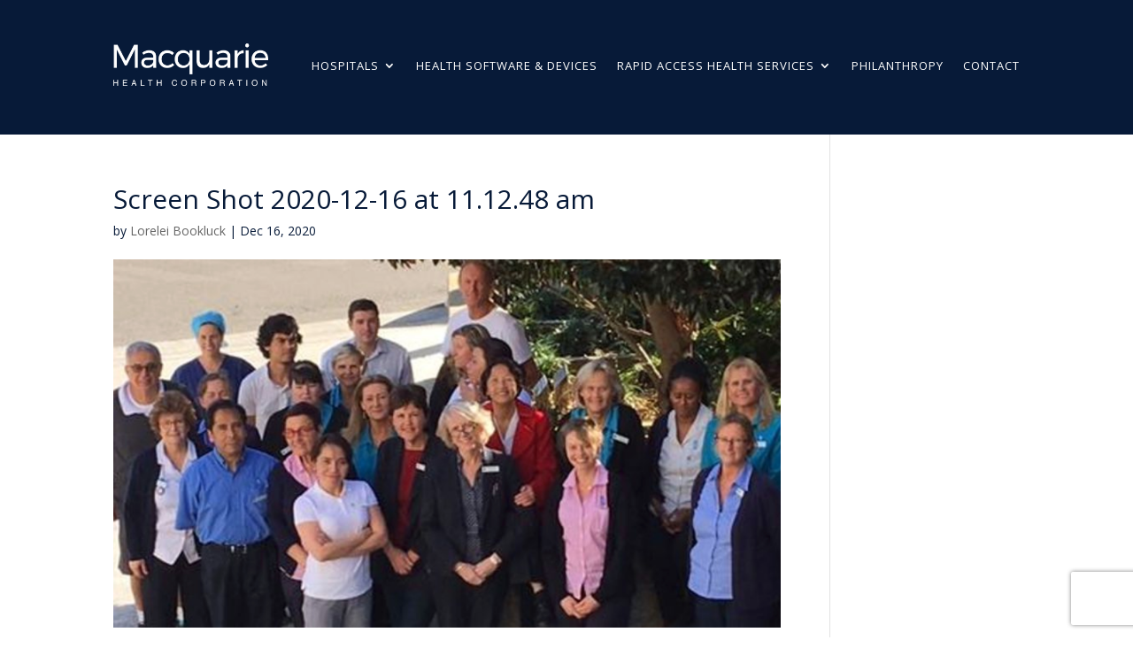

--- FILE ---
content_type: text/html; charset=utf-8
request_url: https://www.google.com/recaptcha/api2/anchor?ar=1&k=6LeVZvgaAAAAALkLiwMNnzC1ixfGc2VU7Ke_bJWt&co=aHR0cHM6Ly9tYWNoZWFsdGguY29tLmF1OjQ0Mw..&hl=en&v=jdMmXeCQEkPbnFDy9T04NbgJ&size=invisible&anchor-ms=20000&execute-ms=15000&cb=vioe7t8dl30p
body_size: 46829
content:
<!DOCTYPE HTML><html dir="ltr" lang="en"><head><meta http-equiv="Content-Type" content="text/html; charset=UTF-8">
<meta http-equiv="X-UA-Compatible" content="IE=edge">
<title>reCAPTCHA</title>
<style type="text/css">
/* cyrillic-ext */
@font-face {
  font-family: 'Roboto';
  font-style: normal;
  font-weight: 400;
  font-stretch: 100%;
  src: url(//fonts.gstatic.com/s/roboto/v48/KFO7CnqEu92Fr1ME7kSn66aGLdTylUAMa3GUBHMdazTgWw.woff2) format('woff2');
  unicode-range: U+0460-052F, U+1C80-1C8A, U+20B4, U+2DE0-2DFF, U+A640-A69F, U+FE2E-FE2F;
}
/* cyrillic */
@font-face {
  font-family: 'Roboto';
  font-style: normal;
  font-weight: 400;
  font-stretch: 100%;
  src: url(//fonts.gstatic.com/s/roboto/v48/KFO7CnqEu92Fr1ME7kSn66aGLdTylUAMa3iUBHMdazTgWw.woff2) format('woff2');
  unicode-range: U+0301, U+0400-045F, U+0490-0491, U+04B0-04B1, U+2116;
}
/* greek-ext */
@font-face {
  font-family: 'Roboto';
  font-style: normal;
  font-weight: 400;
  font-stretch: 100%;
  src: url(//fonts.gstatic.com/s/roboto/v48/KFO7CnqEu92Fr1ME7kSn66aGLdTylUAMa3CUBHMdazTgWw.woff2) format('woff2');
  unicode-range: U+1F00-1FFF;
}
/* greek */
@font-face {
  font-family: 'Roboto';
  font-style: normal;
  font-weight: 400;
  font-stretch: 100%;
  src: url(//fonts.gstatic.com/s/roboto/v48/KFO7CnqEu92Fr1ME7kSn66aGLdTylUAMa3-UBHMdazTgWw.woff2) format('woff2');
  unicode-range: U+0370-0377, U+037A-037F, U+0384-038A, U+038C, U+038E-03A1, U+03A3-03FF;
}
/* math */
@font-face {
  font-family: 'Roboto';
  font-style: normal;
  font-weight: 400;
  font-stretch: 100%;
  src: url(//fonts.gstatic.com/s/roboto/v48/KFO7CnqEu92Fr1ME7kSn66aGLdTylUAMawCUBHMdazTgWw.woff2) format('woff2');
  unicode-range: U+0302-0303, U+0305, U+0307-0308, U+0310, U+0312, U+0315, U+031A, U+0326-0327, U+032C, U+032F-0330, U+0332-0333, U+0338, U+033A, U+0346, U+034D, U+0391-03A1, U+03A3-03A9, U+03B1-03C9, U+03D1, U+03D5-03D6, U+03F0-03F1, U+03F4-03F5, U+2016-2017, U+2034-2038, U+203C, U+2040, U+2043, U+2047, U+2050, U+2057, U+205F, U+2070-2071, U+2074-208E, U+2090-209C, U+20D0-20DC, U+20E1, U+20E5-20EF, U+2100-2112, U+2114-2115, U+2117-2121, U+2123-214F, U+2190, U+2192, U+2194-21AE, U+21B0-21E5, U+21F1-21F2, U+21F4-2211, U+2213-2214, U+2216-22FF, U+2308-230B, U+2310, U+2319, U+231C-2321, U+2336-237A, U+237C, U+2395, U+239B-23B7, U+23D0, U+23DC-23E1, U+2474-2475, U+25AF, U+25B3, U+25B7, U+25BD, U+25C1, U+25CA, U+25CC, U+25FB, U+266D-266F, U+27C0-27FF, U+2900-2AFF, U+2B0E-2B11, U+2B30-2B4C, U+2BFE, U+3030, U+FF5B, U+FF5D, U+1D400-1D7FF, U+1EE00-1EEFF;
}
/* symbols */
@font-face {
  font-family: 'Roboto';
  font-style: normal;
  font-weight: 400;
  font-stretch: 100%;
  src: url(//fonts.gstatic.com/s/roboto/v48/KFO7CnqEu92Fr1ME7kSn66aGLdTylUAMaxKUBHMdazTgWw.woff2) format('woff2');
  unicode-range: U+0001-000C, U+000E-001F, U+007F-009F, U+20DD-20E0, U+20E2-20E4, U+2150-218F, U+2190, U+2192, U+2194-2199, U+21AF, U+21E6-21F0, U+21F3, U+2218-2219, U+2299, U+22C4-22C6, U+2300-243F, U+2440-244A, U+2460-24FF, U+25A0-27BF, U+2800-28FF, U+2921-2922, U+2981, U+29BF, U+29EB, U+2B00-2BFF, U+4DC0-4DFF, U+FFF9-FFFB, U+10140-1018E, U+10190-1019C, U+101A0, U+101D0-101FD, U+102E0-102FB, U+10E60-10E7E, U+1D2C0-1D2D3, U+1D2E0-1D37F, U+1F000-1F0FF, U+1F100-1F1AD, U+1F1E6-1F1FF, U+1F30D-1F30F, U+1F315, U+1F31C, U+1F31E, U+1F320-1F32C, U+1F336, U+1F378, U+1F37D, U+1F382, U+1F393-1F39F, U+1F3A7-1F3A8, U+1F3AC-1F3AF, U+1F3C2, U+1F3C4-1F3C6, U+1F3CA-1F3CE, U+1F3D4-1F3E0, U+1F3ED, U+1F3F1-1F3F3, U+1F3F5-1F3F7, U+1F408, U+1F415, U+1F41F, U+1F426, U+1F43F, U+1F441-1F442, U+1F444, U+1F446-1F449, U+1F44C-1F44E, U+1F453, U+1F46A, U+1F47D, U+1F4A3, U+1F4B0, U+1F4B3, U+1F4B9, U+1F4BB, U+1F4BF, U+1F4C8-1F4CB, U+1F4D6, U+1F4DA, U+1F4DF, U+1F4E3-1F4E6, U+1F4EA-1F4ED, U+1F4F7, U+1F4F9-1F4FB, U+1F4FD-1F4FE, U+1F503, U+1F507-1F50B, U+1F50D, U+1F512-1F513, U+1F53E-1F54A, U+1F54F-1F5FA, U+1F610, U+1F650-1F67F, U+1F687, U+1F68D, U+1F691, U+1F694, U+1F698, U+1F6AD, U+1F6B2, U+1F6B9-1F6BA, U+1F6BC, U+1F6C6-1F6CF, U+1F6D3-1F6D7, U+1F6E0-1F6EA, U+1F6F0-1F6F3, U+1F6F7-1F6FC, U+1F700-1F7FF, U+1F800-1F80B, U+1F810-1F847, U+1F850-1F859, U+1F860-1F887, U+1F890-1F8AD, U+1F8B0-1F8BB, U+1F8C0-1F8C1, U+1F900-1F90B, U+1F93B, U+1F946, U+1F984, U+1F996, U+1F9E9, U+1FA00-1FA6F, U+1FA70-1FA7C, U+1FA80-1FA89, U+1FA8F-1FAC6, U+1FACE-1FADC, U+1FADF-1FAE9, U+1FAF0-1FAF8, U+1FB00-1FBFF;
}
/* vietnamese */
@font-face {
  font-family: 'Roboto';
  font-style: normal;
  font-weight: 400;
  font-stretch: 100%;
  src: url(//fonts.gstatic.com/s/roboto/v48/KFO7CnqEu92Fr1ME7kSn66aGLdTylUAMa3OUBHMdazTgWw.woff2) format('woff2');
  unicode-range: U+0102-0103, U+0110-0111, U+0128-0129, U+0168-0169, U+01A0-01A1, U+01AF-01B0, U+0300-0301, U+0303-0304, U+0308-0309, U+0323, U+0329, U+1EA0-1EF9, U+20AB;
}
/* latin-ext */
@font-face {
  font-family: 'Roboto';
  font-style: normal;
  font-weight: 400;
  font-stretch: 100%;
  src: url(//fonts.gstatic.com/s/roboto/v48/KFO7CnqEu92Fr1ME7kSn66aGLdTylUAMa3KUBHMdazTgWw.woff2) format('woff2');
  unicode-range: U+0100-02BA, U+02BD-02C5, U+02C7-02CC, U+02CE-02D7, U+02DD-02FF, U+0304, U+0308, U+0329, U+1D00-1DBF, U+1E00-1E9F, U+1EF2-1EFF, U+2020, U+20A0-20AB, U+20AD-20C0, U+2113, U+2C60-2C7F, U+A720-A7FF;
}
/* latin */
@font-face {
  font-family: 'Roboto';
  font-style: normal;
  font-weight: 400;
  font-stretch: 100%;
  src: url(//fonts.gstatic.com/s/roboto/v48/KFO7CnqEu92Fr1ME7kSn66aGLdTylUAMa3yUBHMdazQ.woff2) format('woff2');
  unicode-range: U+0000-00FF, U+0131, U+0152-0153, U+02BB-02BC, U+02C6, U+02DA, U+02DC, U+0304, U+0308, U+0329, U+2000-206F, U+20AC, U+2122, U+2191, U+2193, U+2212, U+2215, U+FEFF, U+FFFD;
}
/* cyrillic-ext */
@font-face {
  font-family: 'Roboto';
  font-style: normal;
  font-weight: 500;
  font-stretch: 100%;
  src: url(//fonts.gstatic.com/s/roboto/v48/KFO7CnqEu92Fr1ME7kSn66aGLdTylUAMa3GUBHMdazTgWw.woff2) format('woff2');
  unicode-range: U+0460-052F, U+1C80-1C8A, U+20B4, U+2DE0-2DFF, U+A640-A69F, U+FE2E-FE2F;
}
/* cyrillic */
@font-face {
  font-family: 'Roboto';
  font-style: normal;
  font-weight: 500;
  font-stretch: 100%;
  src: url(//fonts.gstatic.com/s/roboto/v48/KFO7CnqEu92Fr1ME7kSn66aGLdTylUAMa3iUBHMdazTgWw.woff2) format('woff2');
  unicode-range: U+0301, U+0400-045F, U+0490-0491, U+04B0-04B1, U+2116;
}
/* greek-ext */
@font-face {
  font-family: 'Roboto';
  font-style: normal;
  font-weight: 500;
  font-stretch: 100%;
  src: url(//fonts.gstatic.com/s/roboto/v48/KFO7CnqEu92Fr1ME7kSn66aGLdTylUAMa3CUBHMdazTgWw.woff2) format('woff2');
  unicode-range: U+1F00-1FFF;
}
/* greek */
@font-face {
  font-family: 'Roboto';
  font-style: normal;
  font-weight: 500;
  font-stretch: 100%;
  src: url(//fonts.gstatic.com/s/roboto/v48/KFO7CnqEu92Fr1ME7kSn66aGLdTylUAMa3-UBHMdazTgWw.woff2) format('woff2');
  unicode-range: U+0370-0377, U+037A-037F, U+0384-038A, U+038C, U+038E-03A1, U+03A3-03FF;
}
/* math */
@font-face {
  font-family: 'Roboto';
  font-style: normal;
  font-weight: 500;
  font-stretch: 100%;
  src: url(//fonts.gstatic.com/s/roboto/v48/KFO7CnqEu92Fr1ME7kSn66aGLdTylUAMawCUBHMdazTgWw.woff2) format('woff2');
  unicode-range: U+0302-0303, U+0305, U+0307-0308, U+0310, U+0312, U+0315, U+031A, U+0326-0327, U+032C, U+032F-0330, U+0332-0333, U+0338, U+033A, U+0346, U+034D, U+0391-03A1, U+03A3-03A9, U+03B1-03C9, U+03D1, U+03D5-03D6, U+03F0-03F1, U+03F4-03F5, U+2016-2017, U+2034-2038, U+203C, U+2040, U+2043, U+2047, U+2050, U+2057, U+205F, U+2070-2071, U+2074-208E, U+2090-209C, U+20D0-20DC, U+20E1, U+20E5-20EF, U+2100-2112, U+2114-2115, U+2117-2121, U+2123-214F, U+2190, U+2192, U+2194-21AE, U+21B0-21E5, U+21F1-21F2, U+21F4-2211, U+2213-2214, U+2216-22FF, U+2308-230B, U+2310, U+2319, U+231C-2321, U+2336-237A, U+237C, U+2395, U+239B-23B7, U+23D0, U+23DC-23E1, U+2474-2475, U+25AF, U+25B3, U+25B7, U+25BD, U+25C1, U+25CA, U+25CC, U+25FB, U+266D-266F, U+27C0-27FF, U+2900-2AFF, U+2B0E-2B11, U+2B30-2B4C, U+2BFE, U+3030, U+FF5B, U+FF5D, U+1D400-1D7FF, U+1EE00-1EEFF;
}
/* symbols */
@font-face {
  font-family: 'Roboto';
  font-style: normal;
  font-weight: 500;
  font-stretch: 100%;
  src: url(//fonts.gstatic.com/s/roboto/v48/KFO7CnqEu92Fr1ME7kSn66aGLdTylUAMaxKUBHMdazTgWw.woff2) format('woff2');
  unicode-range: U+0001-000C, U+000E-001F, U+007F-009F, U+20DD-20E0, U+20E2-20E4, U+2150-218F, U+2190, U+2192, U+2194-2199, U+21AF, U+21E6-21F0, U+21F3, U+2218-2219, U+2299, U+22C4-22C6, U+2300-243F, U+2440-244A, U+2460-24FF, U+25A0-27BF, U+2800-28FF, U+2921-2922, U+2981, U+29BF, U+29EB, U+2B00-2BFF, U+4DC0-4DFF, U+FFF9-FFFB, U+10140-1018E, U+10190-1019C, U+101A0, U+101D0-101FD, U+102E0-102FB, U+10E60-10E7E, U+1D2C0-1D2D3, U+1D2E0-1D37F, U+1F000-1F0FF, U+1F100-1F1AD, U+1F1E6-1F1FF, U+1F30D-1F30F, U+1F315, U+1F31C, U+1F31E, U+1F320-1F32C, U+1F336, U+1F378, U+1F37D, U+1F382, U+1F393-1F39F, U+1F3A7-1F3A8, U+1F3AC-1F3AF, U+1F3C2, U+1F3C4-1F3C6, U+1F3CA-1F3CE, U+1F3D4-1F3E0, U+1F3ED, U+1F3F1-1F3F3, U+1F3F5-1F3F7, U+1F408, U+1F415, U+1F41F, U+1F426, U+1F43F, U+1F441-1F442, U+1F444, U+1F446-1F449, U+1F44C-1F44E, U+1F453, U+1F46A, U+1F47D, U+1F4A3, U+1F4B0, U+1F4B3, U+1F4B9, U+1F4BB, U+1F4BF, U+1F4C8-1F4CB, U+1F4D6, U+1F4DA, U+1F4DF, U+1F4E3-1F4E6, U+1F4EA-1F4ED, U+1F4F7, U+1F4F9-1F4FB, U+1F4FD-1F4FE, U+1F503, U+1F507-1F50B, U+1F50D, U+1F512-1F513, U+1F53E-1F54A, U+1F54F-1F5FA, U+1F610, U+1F650-1F67F, U+1F687, U+1F68D, U+1F691, U+1F694, U+1F698, U+1F6AD, U+1F6B2, U+1F6B9-1F6BA, U+1F6BC, U+1F6C6-1F6CF, U+1F6D3-1F6D7, U+1F6E0-1F6EA, U+1F6F0-1F6F3, U+1F6F7-1F6FC, U+1F700-1F7FF, U+1F800-1F80B, U+1F810-1F847, U+1F850-1F859, U+1F860-1F887, U+1F890-1F8AD, U+1F8B0-1F8BB, U+1F8C0-1F8C1, U+1F900-1F90B, U+1F93B, U+1F946, U+1F984, U+1F996, U+1F9E9, U+1FA00-1FA6F, U+1FA70-1FA7C, U+1FA80-1FA89, U+1FA8F-1FAC6, U+1FACE-1FADC, U+1FADF-1FAE9, U+1FAF0-1FAF8, U+1FB00-1FBFF;
}
/* vietnamese */
@font-face {
  font-family: 'Roboto';
  font-style: normal;
  font-weight: 500;
  font-stretch: 100%;
  src: url(//fonts.gstatic.com/s/roboto/v48/KFO7CnqEu92Fr1ME7kSn66aGLdTylUAMa3OUBHMdazTgWw.woff2) format('woff2');
  unicode-range: U+0102-0103, U+0110-0111, U+0128-0129, U+0168-0169, U+01A0-01A1, U+01AF-01B0, U+0300-0301, U+0303-0304, U+0308-0309, U+0323, U+0329, U+1EA0-1EF9, U+20AB;
}
/* latin-ext */
@font-face {
  font-family: 'Roboto';
  font-style: normal;
  font-weight: 500;
  font-stretch: 100%;
  src: url(//fonts.gstatic.com/s/roboto/v48/KFO7CnqEu92Fr1ME7kSn66aGLdTylUAMa3KUBHMdazTgWw.woff2) format('woff2');
  unicode-range: U+0100-02BA, U+02BD-02C5, U+02C7-02CC, U+02CE-02D7, U+02DD-02FF, U+0304, U+0308, U+0329, U+1D00-1DBF, U+1E00-1E9F, U+1EF2-1EFF, U+2020, U+20A0-20AB, U+20AD-20C0, U+2113, U+2C60-2C7F, U+A720-A7FF;
}
/* latin */
@font-face {
  font-family: 'Roboto';
  font-style: normal;
  font-weight: 500;
  font-stretch: 100%;
  src: url(//fonts.gstatic.com/s/roboto/v48/KFO7CnqEu92Fr1ME7kSn66aGLdTylUAMa3yUBHMdazQ.woff2) format('woff2');
  unicode-range: U+0000-00FF, U+0131, U+0152-0153, U+02BB-02BC, U+02C6, U+02DA, U+02DC, U+0304, U+0308, U+0329, U+2000-206F, U+20AC, U+2122, U+2191, U+2193, U+2212, U+2215, U+FEFF, U+FFFD;
}
/* cyrillic-ext */
@font-face {
  font-family: 'Roboto';
  font-style: normal;
  font-weight: 900;
  font-stretch: 100%;
  src: url(//fonts.gstatic.com/s/roboto/v48/KFO7CnqEu92Fr1ME7kSn66aGLdTylUAMa3GUBHMdazTgWw.woff2) format('woff2');
  unicode-range: U+0460-052F, U+1C80-1C8A, U+20B4, U+2DE0-2DFF, U+A640-A69F, U+FE2E-FE2F;
}
/* cyrillic */
@font-face {
  font-family: 'Roboto';
  font-style: normal;
  font-weight: 900;
  font-stretch: 100%;
  src: url(//fonts.gstatic.com/s/roboto/v48/KFO7CnqEu92Fr1ME7kSn66aGLdTylUAMa3iUBHMdazTgWw.woff2) format('woff2');
  unicode-range: U+0301, U+0400-045F, U+0490-0491, U+04B0-04B1, U+2116;
}
/* greek-ext */
@font-face {
  font-family: 'Roboto';
  font-style: normal;
  font-weight: 900;
  font-stretch: 100%;
  src: url(//fonts.gstatic.com/s/roboto/v48/KFO7CnqEu92Fr1ME7kSn66aGLdTylUAMa3CUBHMdazTgWw.woff2) format('woff2');
  unicode-range: U+1F00-1FFF;
}
/* greek */
@font-face {
  font-family: 'Roboto';
  font-style: normal;
  font-weight: 900;
  font-stretch: 100%;
  src: url(//fonts.gstatic.com/s/roboto/v48/KFO7CnqEu92Fr1ME7kSn66aGLdTylUAMa3-UBHMdazTgWw.woff2) format('woff2');
  unicode-range: U+0370-0377, U+037A-037F, U+0384-038A, U+038C, U+038E-03A1, U+03A3-03FF;
}
/* math */
@font-face {
  font-family: 'Roboto';
  font-style: normal;
  font-weight: 900;
  font-stretch: 100%;
  src: url(//fonts.gstatic.com/s/roboto/v48/KFO7CnqEu92Fr1ME7kSn66aGLdTylUAMawCUBHMdazTgWw.woff2) format('woff2');
  unicode-range: U+0302-0303, U+0305, U+0307-0308, U+0310, U+0312, U+0315, U+031A, U+0326-0327, U+032C, U+032F-0330, U+0332-0333, U+0338, U+033A, U+0346, U+034D, U+0391-03A1, U+03A3-03A9, U+03B1-03C9, U+03D1, U+03D5-03D6, U+03F0-03F1, U+03F4-03F5, U+2016-2017, U+2034-2038, U+203C, U+2040, U+2043, U+2047, U+2050, U+2057, U+205F, U+2070-2071, U+2074-208E, U+2090-209C, U+20D0-20DC, U+20E1, U+20E5-20EF, U+2100-2112, U+2114-2115, U+2117-2121, U+2123-214F, U+2190, U+2192, U+2194-21AE, U+21B0-21E5, U+21F1-21F2, U+21F4-2211, U+2213-2214, U+2216-22FF, U+2308-230B, U+2310, U+2319, U+231C-2321, U+2336-237A, U+237C, U+2395, U+239B-23B7, U+23D0, U+23DC-23E1, U+2474-2475, U+25AF, U+25B3, U+25B7, U+25BD, U+25C1, U+25CA, U+25CC, U+25FB, U+266D-266F, U+27C0-27FF, U+2900-2AFF, U+2B0E-2B11, U+2B30-2B4C, U+2BFE, U+3030, U+FF5B, U+FF5D, U+1D400-1D7FF, U+1EE00-1EEFF;
}
/* symbols */
@font-face {
  font-family: 'Roboto';
  font-style: normal;
  font-weight: 900;
  font-stretch: 100%;
  src: url(//fonts.gstatic.com/s/roboto/v48/KFO7CnqEu92Fr1ME7kSn66aGLdTylUAMaxKUBHMdazTgWw.woff2) format('woff2');
  unicode-range: U+0001-000C, U+000E-001F, U+007F-009F, U+20DD-20E0, U+20E2-20E4, U+2150-218F, U+2190, U+2192, U+2194-2199, U+21AF, U+21E6-21F0, U+21F3, U+2218-2219, U+2299, U+22C4-22C6, U+2300-243F, U+2440-244A, U+2460-24FF, U+25A0-27BF, U+2800-28FF, U+2921-2922, U+2981, U+29BF, U+29EB, U+2B00-2BFF, U+4DC0-4DFF, U+FFF9-FFFB, U+10140-1018E, U+10190-1019C, U+101A0, U+101D0-101FD, U+102E0-102FB, U+10E60-10E7E, U+1D2C0-1D2D3, U+1D2E0-1D37F, U+1F000-1F0FF, U+1F100-1F1AD, U+1F1E6-1F1FF, U+1F30D-1F30F, U+1F315, U+1F31C, U+1F31E, U+1F320-1F32C, U+1F336, U+1F378, U+1F37D, U+1F382, U+1F393-1F39F, U+1F3A7-1F3A8, U+1F3AC-1F3AF, U+1F3C2, U+1F3C4-1F3C6, U+1F3CA-1F3CE, U+1F3D4-1F3E0, U+1F3ED, U+1F3F1-1F3F3, U+1F3F5-1F3F7, U+1F408, U+1F415, U+1F41F, U+1F426, U+1F43F, U+1F441-1F442, U+1F444, U+1F446-1F449, U+1F44C-1F44E, U+1F453, U+1F46A, U+1F47D, U+1F4A3, U+1F4B0, U+1F4B3, U+1F4B9, U+1F4BB, U+1F4BF, U+1F4C8-1F4CB, U+1F4D6, U+1F4DA, U+1F4DF, U+1F4E3-1F4E6, U+1F4EA-1F4ED, U+1F4F7, U+1F4F9-1F4FB, U+1F4FD-1F4FE, U+1F503, U+1F507-1F50B, U+1F50D, U+1F512-1F513, U+1F53E-1F54A, U+1F54F-1F5FA, U+1F610, U+1F650-1F67F, U+1F687, U+1F68D, U+1F691, U+1F694, U+1F698, U+1F6AD, U+1F6B2, U+1F6B9-1F6BA, U+1F6BC, U+1F6C6-1F6CF, U+1F6D3-1F6D7, U+1F6E0-1F6EA, U+1F6F0-1F6F3, U+1F6F7-1F6FC, U+1F700-1F7FF, U+1F800-1F80B, U+1F810-1F847, U+1F850-1F859, U+1F860-1F887, U+1F890-1F8AD, U+1F8B0-1F8BB, U+1F8C0-1F8C1, U+1F900-1F90B, U+1F93B, U+1F946, U+1F984, U+1F996, U+1F9E9, U+1FA00-1FA6F, U+1FA70-1FA7C, U+1FA80-1FA89, U+1FA8F-1FAC6, U+1FACE-1FADC, U+1FADF-1FAE9, U+1FAF0-1FAF8, U+1FB00-1FBFF;
}
/* vietnamese */
@font-face {
  font-family: 'Roboto';
  font-style: normal;
  font-weight: 900;
  font-stretch: 100%;
  src: url(//fonts.gstatic.com/s/roboto/v48/KFO7CnqEu92Fr1ME7kSn66aGLdTylUAMa3OUBHMdazTgWw.woff2) format('woff2');
  unicode-range: U+0102-0103, U+0110-0111, U+0128-0129, U+0168-0169, U+01A0-01A1, U+01AF-01B0, U+0300-0301, U+0303-0304, U+0308-0309, U+0323, U+0329, U+1EA0-1EF9, U+20AB;
}
/* latin-ext */
@font-face {
  font-family: 'Roboto';
  font-style: normal;
  font-weight: 900;
  font-stretch: 100%;
  src: url(//fonts.gstatic.com/s/roboto/v48/KFO7CnqEu92Fr1ME7kSn66aGLdTylUAMa3KUBHMdazTgWw.woff2) format('woff2');
  unicode-range: U+0100-02BA, U+02BD-02C5, U+02C7-02CC, U+02CE-02D7, U+02DD-02FF, U+0304, U+0308, U+0329, U+1D00-1DBF, U+1E00-1E9F, U+1EF2-1EFF, U+2020, U+20A0-20AB, U+20AD-20C0, U+2113, U+2C60-2C7F, U+A720-A7FF;
}
/* latin */
@font-face {
  font-family: 'Roboto';
  font-style: normal;
  font-weight: 900;
  font-stretch: 100%;
  src: url(//fonts.gstatic.com/s/roboto/v48/KFO7CnqEu92Fr1ME7kSn66aGLdTylUAMa3yUBHMdazQ.woff2) format('woff2');
  unicode-range: U+0000-00FF, U+0131, U+0152-0153, U+02BB-02BC, U+02C6, U+02DA, U+02DC, U+0304, U+0308, U+0329, U+2000-206F, U+20AC, U+2122, U+2191, U+2193, U+2212, U+2215, U+FEFF, U+FFFD;
}

</style>
<link rel="stylesheet" type="text/css" href="https://www.gstatic.com/recaptcha/releases/jdMmXeCQEkPbnFDy9T04NbgJ/styles__ltr.css">
<script nonce="H5AiSc7_V65JWxqLiEEe8Q" type="text/javascript">window['__recaptcha_api'] = 'https://www.google.com/recaptcha/api2/';</script>
<script type="text/javascript" src="https://www.gstatic.com/recaptcha/releases/jdMmXeCQEkPbnFDy9T04NbgJ/recaptcha__en.js" nonce="H5AiSc7_V65JWxqLiEEe8Q">
      
    </script></head>
<body><div id="rc-anchor-alert" class="rc-anchor-alert"></div>
<input type="hidden" id="recaptcha-token" value="[base64]">
<script type="text/javascript" nonce="H5AiSc7_V65JWxqLiEEe8Q">
      recaptcha.anchor.Main.init("[\x22ainput\x22,[\x22bgdata\x22,\x22\x22,\[base64]/[base64]/[base64]/[base64]/[base64]/[base64]/[base64]/[base64]/[base64]/[base64]/[base64]/[base64]/[base64]/[base64]\\u003d\x22,\[base64]\\u003d\\u003d\x22,\x22w70nCsKNwqbCjsO8CsKDw68LEMKmwr1JTATDvyzDp8OufsOpZsO1wojDihA/TMOsX8O5wrN+w5Bow7tRw5NcBMOZclDCnEFvw6caAnVNMFnChMKjwogOZcO6w6DDu8Ocw7pLRzVWDsO8w6J2w59FLyYUX07Ck8K8BHrDpsOOw4QLACbDkMK7wpXCiHPDnzjDs8KYSk/Dhh0YDXLDssO1wr/Ci8Kxa8O7AV9+woc2w7/CgMOTw63DoSMUa2FqMgNVw41qwrYvw5woSsKUwoZDwoI2wpDCpsOdAsKWPQt/[base64]/woUMdk/[base64]/wpLDlQkDw7plwrvChhktwpDDo8OZw4pEOMKSYcOhVj7CkRBbb2A1FMO/bcKjw7g6IVHDgSHCqWvDu8OuwpDDiQo7wpbDqnnCiwnCqcKxLMOPbcK8wpHDkcOvX8Kjw77CjsKrIMKIw7NHwrUbHsKVFMKfR8Okw7QQREvCs8ONw6rDpnlWE07ChsOlZ8OQwrl7JMK0w7vDhMKmwpTCicKqwrvCuy/CpcK8S8K9M8K9UMOJwqAoGsO0wqMaw750w74LWVTDjMKNTcO8JxHDjMK0w7jChV8Cwog/IFYSwqzDlRbCucKGw5k8wplhGkfCscOrbcOSRCgkCMO9wp/Cu0nDpX/[base64]/Cn8O6IsKiZ8O6w5fCtwDCtkfCpjZNwp1Dw4PDiUcnGz1sSsOKUB1kw4XDlULCtsKbw5FiwqXCs8Kxw7fCocK5w5kZwqPCi35cw7fCs8O/w53CusO2w6TDjRgiwqhLw6DClcOmwpDDkW7CvMO+w4NCSjwhM3DDk1pQUh3DhinDgVZeWcKDwqPDmEfCp2RpE8K2w6VLK8KtOh/[base64]/ZGjCgBPCs3bCrS7CicKsfMKOwr1eCsKeWMKxw7FPWMKEwpJSAsKow4pDQATDu8KqecOuw5N1wppnP8K9wozCpcOawoLCncO2eBVpPHJCwq0aeUfCvTJww7XDgHohKDjDoMK3AFIhHFjCr8OLw5M0wqHDo2rDkivDly/CncKBdkU5aXB/GikYQ8KRwrBdaRF+VMOAcMKLE8OYwoRgVU5nExlHw53DnMOJB3BlBhTDtcOjw7kCw7XCoxFCw6ZgfSk9C8O+w74KNsKAGGlSw7vDpsK6wq9UwqIxw5IjIcO2w53DncO4IsOzaEV1wqTCqcORw7bDv2HDrAbDlcKmacO9Mzcmw6nCncOXwq4REllUw6HDoE/CiMOlSsKHwoVfQVbDuhbCqH5rwqxWJDBMw6ZNw43DlsK3O0LCmXTCrcOlZDHCvw3DiMOJwohTwo7Dm8O7LU/Di0UbIQzDk8OLwoHDp8OswqVVfsO0RcK4wqVeLB0eW8OxwrwMw5Z1E0IHKB8/RsOSw5YzVgkhdHjCisO3CsOawqfDrGHDm8K5axrCvTzCn1phXMOXw6ETw4TCqcKwwpJXw4t1w5IcPkoVN20mInfCm8KcUMK9cwEYUsOfwo0xZcOzwq9fRcKlKRliwrZjMMOBwqTChMO/bgBRwqxJw5XDmwvClcKmw6pwHxXCnMKFw4DCgAFTP8KywoDDnmnDi8Kow6oIw6V7AXzCkMKQw4PDqVPCuMKRecOKOjFZwpDCnCEsagwOwq1xw7TCscO4wqzDj8OEwp/DgkTCmsKpw7g1wockwpl3TcOuw6zDux/CpDzCikxPHsOgasOxKCsMw7g9K8ONwqwNw4RlfsOCw6skw4tgW8OYw5pzI8OIMcOzwr8gwrYkbMOpw5x4MDJ4byJHw6YgeBzDvF5FwrzDo0TDi8KvRx3CqsKTwqPDn8Orw4UawoFsPzsyEnZWIcO/[base64]/w7LCuS4DN1YqwrXClzHDh8Kuw5PChEbCuMOLFD/Co8KhCcKiwq7Ctgo5QMKtD8O+dsKkHMOIw7bCgw3Cv8KgZz8swoVvQcOsJn0BIsKbL8O3w4jDr8Kkw5XClsO9VMKtWQMCw4TDiMKYw55awrbDhWvCksOdwpPCkH3Ct0vCt2IEw4DDrEAvw5bDsk/DpWg4wozDgEbCn8OeXVTDnsO/[base64]/CnknCnmkZHsODw7zCim8Gw6Idw6rCsQRFKW9pPyEBw5/DnxLDuMOxbDzCgcOjfR9swpwgwoBzwoAiw63Dr1I0w5HDigDCmMOXKkPCjC8Twq/CkzEvIHrCrTsqZsOzaF/CrUIqw4vDh8KcwpkBSwbCkUAOZ8KgD8Kuw5TDmwjCvVnDlcO8BcOMw43ClcO8w6h/Hl3DvMKPbMKEw4BHB8Oow5MEwpTCi8OeGcKKw70jw7M/R8O6UkDCi8Oew5NVwpbChsKFw6jDh8OZOCfDosKTEzvCv17CqXvClsKBwqQoeMOFT3oFBVlkH20sw4LCswkhw7HDuELDiMO7wpsmw4rDqGsdPVrCu2sASn7DpAhow5InHm7CnsObwo7DqAF4w5Q4w6XDicKlw57CojvCt8KVwpc7wr/DvsOBfcKfLwoFw4A0O8KLXcKUXA5ZcsK2wr/CmA3DiHJvw5oLB8KUw6zDi8O6wqYeX8OTw7PDnkTCnH1JbUgnwrwlLkLCvcKQw7BONy9Nf0ZcwppKw60HLsKWBj11wpchwqFOBjnDvMOTwrRDw7jCmW1aTsK8Z1clbsOiw4zCpMOCK8KFVsOfasO9w7sdA15owqBzO1fCjRHCkMK/w4AZw4AtwqEvfEjCuMK4KlU1wp/Ch8Ksw4MKwr/DqMOlw69jYgYkw7gcw7nCqcK8KMOuwq9/dMKLw6VNLMOww4VVECzCmUTCo37CmMKTCsOBw7/DlQJ7w4kPw7EGwrBdwrdkw79/w6svwoPDti7CiAHCsibCrGJ/woR5TcKQwp1xJj5aQS4dw654wqYEw7HCkkRcdMKlfMKtfcOWw6PDhEpKF8Oowr7Cv8K9w47CpcKww6PDoXFywrYTNQLCu8K7w617C8KcG0FwwrE7ScO8wo7DjEcqwqXCrmvDu8KHw4cxTmvDnsOlwqkmQjHDv8OiP8OiEsOBw5w6w6kSDz3Dm8O/[base64]/HR/Ch8O4DMOIwqw8TsKKw4EFw5fDssKUw4HDrsOLw6XDqMK6Th3DuDkfwovCkSvCr2fDn8KkWMOWwoMsAsKJw5Fuc8OBw4l4IkMIw5pjwrPCj8Kow5HDjMKGHUk8eMOXwo7ChV7ClMOeeMKZwrHDiMO5w7fDshPDu8OhwrFxI8OIJAANO8OvI1rDlVQ/[base64]/Y8KGKcKwLUUBwq/Cn8OAw6TCuMK4w6N8w57DgMO/RSd1BMKEOMKYOA0bw5HChcOzEcK0YC4MwrbCvk/CnjVFDcKxCD93wq/DnsK1wr/DgxlswoMsw7vCrnLDljLCtMOtwoHCjxtNccKkwoDCuwzCmFgbw4xnwpnDs8KzCANPw6UEworDkMOWw5wOAzHDjMKHLMO7NMOXL2oZCQwrHsKFw5YFDEnCpcK1XsKZTMK3wqXCosO5wrBxF8K8L8KHMUl2cMK7fsKmAMOmw4YSCMK/[base64]/wpbCs3wIK8K5w41KfsK8w7XCq8OJwpHDmzllwq4Ew7FTw5pMViDDsnY1B8Kzw4/DpCvChkM+EUnCpcOhD8OBw5/CnlvCjXdAw6Afwr3DkBXCrAXCu8OyS8OhwogVAV7CtcOOEsKJcMKqYMOBTsOWLMK7w4fDsGgrwpBLfxYjwqhbw4FAPGF9D8OXLsOrwo7DmcK8NnHClzdTZzXDiRXCqHnCocKCZMKcWVrDliFNcMOHwpzDh8Kbw58AVVw/wqwcZnnCjGl2w45Gw7JmwpbDrHvDhMKOwq7DlELDkm5EwpPDjsOke8O1HWXDusKGw5Ywwp3CvWItYsKVE8KRwqccw5YAwp8yDcKTdDk3wonCv8K5w7bCtmnDscK0wpI/[base64]/Di8ONexpOwq4NVFQfw4JkdsOQKcKpw6JpEcOSESXCq3VhPALDq8OJAcKoDwofVlvDosORLGXCinbClmfDmHgtwpDDj8OEVsOVw5bDu8OBw6jDukoMw5PCp2zCoyXCrwEgw5Izw5HCv8O/wqvCrMKYacK4w73CgMO+wrjCu3RARC/[base64]/CqQrCmjMkMsO9w5fDnkFbaQDClsKBBcKNw5kCw5Mjw4fCpMKGPFA5KzpsGcKtBcOXecOJEMOMTTNgKThrwpgmP8KvS8KyRsO5wrvDl8OSw78Cwr/DpQsUw74aw6PDj8KaeMKBPnscwr/[base64]/DqDHChittw7LDvmPDnMOLwqoDMTFuRRheOwAQb8Ojw5QmIknDiMOPw7fDi8OMw6LCiFzDo8KDw4/DjcOdw7EHY3fDv2IZw4rDlMOdCMOJw5LDlxXDmkkYw6EPwrw7YcOZw5TChsO2UmhnLCTCnjBswrHCocKVw4JbNFvDgF9/w75JY8OxwrnCo28Bw5YqW8OIw41bwpQwCzBOwowVKhcaUCzCisOyw70Kw5TCkQZ3BcKqfsKjwrhQCw3CiDsMw5YAN8OIwrZfO2vDqMOXw4IFCSxowq3ChEdqOV5bwqB/ccKmVcOLBXxBX8OnJznDhHzCrz8ZAw9CZsOow5fCg3JFw5ANL1AawoN8aUDCuijCr8OOdgN/a8OOIMOSwoMmworChMKgYnVCw4nCjE5ew5sCYsO5bQ96SlkgQsKiw5nChsObwpjClcK5w5F1wp1MFRzDh8KYL2HCgD4FwplBaMOHwpzCk8KewozDqMKtwpM3w5EGwqrCmsKTdsO7w4TDulN5Uk/CpsOBw5ZQwo8+wpgwwpTCqjMwZhllLnhQSMOeAsOCWcKFwpjCv8KFS8Ozw49ewqF6w6oeGi7CmDIyeivCgEvCs8KnwrzCtm1Ke8Kmw4bDiMKwb8OjwrbCl1drw5bCvUI/w4xpE8KvKW7CjX8VYMKjK8OKIcOvw4tswrZQNMOyw6nCn8ORVEPDp8KSw5rDhcKZw7hewo04VFETwqLDpmQlAMK1QcKxW8O9w7wBcDjClGhbHmJWwqDCoMKYw4lBYMK5FytJAgFgYcOEYlYxOcOWTcO2DWIqT8Kvw7nDvMO0wpvDhsKYRhLDiMKLwqPClxY/w7VAw4LDoADDhD7DpcOXw5fCqHQqcUwIwr56IBzDoFTCgEs/Ik5FGMKyVMKLwpXCoCcaMQnCh8KMw6XDmCXDkMOGwp/[base64]/CuAzDvMOEw43Dp8O4VcOFwrk4wpjDpMO+wpRMwo7CuyDDmBLCsV8ww7HDnUjCiBQxdMO2Y8OIw4J5wpfDmcOybMKBDnldTsOjw7jDmMO4w5PDq8K9w7LCgcOKFcKuVHvCpE/DkcOvwpjCuMOmwpDCoMORA8Oyw60DTGtFKkTDtMObacOAw7Zcw50Hw7nDtsKDw7JQwobDmsKHfsOow7VDw4k/PsOQXRDCpVrCh11kw7LCrMKbLD7ClX08HE/CncK7QsOVwolaw4/DvsOdOSxcBcOnIEYzTcK/TSPDh39rw5nCnTQwwrDClgXDrDUVwqMiworDtcOiwpTCjw4lRcKQUcKTNxVRQ3/DoiDChMKhwrXDijYvw7jCkMK1HcKtHMOkeMKbwpzCr27Cj8OEw6srw6MzwpTCrAfCgyFmM8OSwqTCp8OMwoo9XMOLwp7Cs8O0Gx3DgSHDlRPCglkLRhTDjsO/wrAIKULDngh+FgJ8wq1rw7XCrklYbcOjw4JhdMKgYD4Gw5UZQMKaw4s7wrd2HmpLTcOvw6QbeULDlsOlIcK8w5wJAMOOwr4IQUrDjGzCnwbDkwHDk3QcwrIvQcOywqA7w5oYaEXCjsKICsKTw7nDl17DnB0jw7/[base64]/ChnnDs8KRXsKlOXnCocOMw6rCsEHDtRgdwpVHwrnDpcKDNsKGQMO5WMOcwrpww752wpk5woYhwp3CiVXDkcKvwqXDkcKlwp7DvcO/w44ICgfDonVfw5cBK8O2w6JkE8OROT5MwoMsw4Fvw7jDhybDsVDDrgPDo28UAFxZNMOpTRzCtsK4wqJaFsKIGsOIw5TDj1fCucKACsO5woIbw4UlGShdw5cUwptuHcO/[base64]/CtBZKF0xlwpXDrDbDqTjCv8OkDH/DmsO0Pl/CkMOHPXcnUjB2F2VAIXfDoz95wpJbwokpLMOhG8KxwovDqzFuIsKCGXrCjMK8wqvCtsOSwo3Dg8ORw63DqRzDkcO+LMKAw7cUwpjCimXDuwLDvX4ZwoRAbcOYT23DgsO/wrtNAsKcMHrCkjcDw7fDl8OIbsKFwqJuXMO8w6BTZMOlw6A9FsObJsOkZSB2wo3Don7DqMOPLsOxwqrCrMO8wqNKw4LCtUvCgsOtw4jDhW7DuMKqwp5Mw4bDkE58w5N+HlbDlsK0wobCjQY8esOuQMKGIDZZOk7DpcKYw7/CncKQwpJPw4vDucO8THwUwp3CtnjCqMKdwqliO8Oxwo3DmMKpACjDjMKoZFzCgRsnwofDgA0nw5towrYMw4hmw6zDocOTFcKdwrBOSDIQXcOsw6BowoEcWWRDEirDq0/CpEF0w57Dmx5rSHtkw7Fpw67Dn8OcMcKew6/Cs8KZL8ObEcK5w4wawqHDmm8EwoBAw6pIEMOPw5bCgcOmZmjCucOlwq9kFsKhwpDCs8KZL8O9wqR2aDPCk2omw47ChD3DlcO/[base64]/CqWfDr1w9YsKHVcOZG8KYw4lVYmkjD8KNQRzCnxtmIsKBwrVzAwQ8wr3DrWPCqMKSQcOxwrTDpHXDn8Osw7XCv0o0w7TCpErDkcO/[base64]/[base64]/LCHCnMKCwotkwrouw5nChmgtw7MCRQUtw5LChUs2IWQgw57DsU0dR0vCoMOjFh7CmcO8wqQ1wohDZsO3YiV6bsOTFW9Tw6xkwpA3w7/[base64]/CvhbCjBHDvcO8w5HDl8KPecO1LsO6w6duwoo4PFBySMOaOcOiwpMbWVFhMFcqScKlM1JbUg/[base64]/DtDo0w6U9w7DCqgTCtMO8w6Q2MjQ5D8O4w6jChn9Qw5vCvsKmSVbDpsO6O8OTw7FVw5fDmD9dEG47eFjCqW8nUMO1wpB6wrVIwoI1wqLClMOkwpt+dHg8J8KMw7R5f8Odd8OuJDjDghhbw73CpwTDn8OxfzLDtMO/wo/DtUI3wqLDmsKGScKmw77DswodAjPCksKzw5LCo8KYMAlXRxpqZcKLwpbDssKtwqPDmQnDpC/DgMOHw57Dt2c0ZMO2OcKlXX9OCMO9wr5gw4EMCG/CosOLamAPd8K3wrDChgBjw5xDMVILbXXCtDLCrsKmw5fDqMOzPFPDoMKpwojDrsK1KjVmDEfDpcOlSkrCpzMuwrgZw4J7GSbCvMODwp1WP2I6JMKjw5ZZU8K/w4ptAGdGHiDDuUIyR8OFwpdvwpDCg2bCoMORwr1BV8KqQyJsC3IUwr/DrsO7A8Kyw4PDrGlKc0LCqkUgwqlMw5/ChTxAfTBPwp/[base64]/w7B6w4fCsw3DoxxQEMO/wr/CocOvwpPCusO6w6bCscKqw7TChcOHw5Biw75FNsOiVMKUw7Znw6rCnDl3GBIyO8OZUjdyeMOXECfDqyFBCFQpwojChMOgw7nCuMKEaMOqIcKFemREw4lTwpjCvHgfSsKFVV3DpnTCp8KtO13ChMKKL8OJcwFdKsOOI8OOZVnDuzB/[base64]/CvDEiwo/DgcOiQjjCrcOOb8KzBMOQwo3DjQlvwrHCnlMIPkTDgsOZaGFXSB5dwpNGw5J0CcK4ScK7dy07FQzDvcKHexUNwrk3w7ZMPMOjXlEQwoTDsQRkwrvCpHB0wqvCscOdRC0Bc08eeBslwqHCt8K9wrhJw6/DnEDDqcO/[base64]/[base64]/DvsKPwrfDpsO+MUhCwpp1w5YYMcKAL8KlwpHCvktmw7nCrRMPw4bCnWrCgkU/wroZfcONZcKIwqUYBA/DlTw7dMKHD0jCjsKJw4Bhw49fw5QOw5jDlMOTw6/Ckl7Cn1NqGsKaYilJIWLCpHxywrDCs1XCtsOoT0QCw4s5eEdgw57DkcOKIHnDjmlraMKyCMKzDMOzY8Oew4srwrDClHpOYkfDtSfCq0PCuDhqS8OzwoIdF8OVY2QawojCusKwfUAWasO/eMOewrzCjhvDlwkFOCBmwo3CkxbDoHzDgy1/JxQTw7LCkX/CssOcw7IxwokhYVUpw4ACSjpCL8OPw4sbw7oew6kFwrLDosKNw4/DkxbDowPDkcKJcXFiQ3LCvcOdwqHCrFfDhA5UKwrCjMKoXsOYw7Y/ZcKQw5TDhsKCAsKNesOhwoAgw61Cw5l+w7DCpmXClgkPYMKQw4xYw58XLQpCwoIgwo7DrcKgw7LDvnBlesKaw6vCnEd2wr7Dt8OdVMOXalvCqTzDnDjDtMK2UEfDisOtd8Oew5pkUA4rZCTDicO+bjrDvEQ+HRVfHFLCqHTDosKuBsOmIcKtVGXDkmjCkx/DgnpFwoAPS8OTXMOvwovCuHE4cXHCmcKOPhFxw4tew7k/[base64]/ChsODMMO4Jw8FQ8KJJMKzSUQow6gMGyfDjRXDrEjCscKPBsONH8KUw4N+V09owqx4H8O2L1MnTinCpMOmw7QiTWVVwoVGwr/DhB3Do8O/w4LDomQVAywLUlkUw4xlwpNawpsGEcKPY8OGbcKocFAcOzLCsXkRTMOqWk8twovCtQBjwqzDjG3Cg2TDn8KawqrCssOUZsOCTMK1PCjDh1rCgMOJw7bDvcK9PzrCg8Ozb8K7woPDtzTDm8KhCMKXPFZ/[base64]/[base64]/w5MCESzCphB4woE1w6DCqsOcwq0/ZWxow5Iyw7TDjQjDqcO7w7QOwopMwrQ+d8OowoXCunhGwqUbZ3gXw4nCugvCsw4qw7g7w6vDmwDCrhfDi8OywqFwAMO3w4LDpzkoPMOBw5wMwqJlTsKiUsKsw7swST0EwoMAwpIeLDV/w5sWw6FVwq0aw6whFD8oVTIAw7USAgt0BsKgFGPDvQdPG0oew6tbXsKuTVLDv3bDn2l4aW/CncK1woZbQ17CvFPDk1LDrMOmGMOjSMOFw5x4HMKBQMKMw7J/wpvDjRUjwrQ/HcO8wrjDocOAS8OYUMOFQDDCjsK7S8Ouw4lLw7NwPXgCScOuw5DCvUDDsUrDqWTDqsOpwoFCwqRewpDCiU8oPWAKw6ZXTzXCrR4zTwnCjxjCrHVNMSYXGH/CjcOjKsOjesOlw6XCkC/[base64]/[base64]/Dq8OuP1RJwqHCoMOpw73CjCvClMK2WMOmwo1Bw7ksYypuXMOrw7PCn8ORw5zCmMKgFsOmazXCuT1dw7rClsOAKMKOwrN2wpxEFsKRw5xxAXzDo8OXw7BOXsK6GjDCtMOITCMvKFkaQ2DDoGJ/[base64]/wpXDv3fCq1QMw4o9JMKPwoXDmsO0wpzCgAppwoUGJsOJw7XClsOmc14awp8idMOVdsKnw5ItZCPDnlMSw7vCt8KwfHU/IUDCu8KrJsOtwqTDlMK/AcK/[base64]/[base64]/DrFR0asKBGMK6wprDhHHDp8O4fsKxwofDk8KjZldgw5bCoCbDsgjDkmV/UcOZeHBXM8K5w4fDucKtaV/CriPDly/CssKbw7hywpwRfMOewqrCqMOQw797wrlpAMOuCUhgwqE2el7Di8KIXsOmw4XCsl0IECjClg7DisK+woPCucKNwonDjScsw7DDo0LClcOEw6wOw6LChRlMEMKjFsK8wqPCjMK+IQHCmDNTw4DDoMO7wrhCw5jDp1/DtMKDRwEaKjcgeGszXcK0w7TCs0dYQsKkw4gsLsK8aAzCgcONwp/[base64]/CpkrDj8K0woNzw6PCpsKVPEnDuhPDisK/fiLCu3fCq8KAw7csPsKnMndpw7XCrm/DnQLDgMK/[base64]/W8Ksw4t8wqHCqcKGIHPCi8KAXy02w6knw5NGfizCisO5G3HDjjY0ODIAeC8wwq5WXDbDmBvDqsKJLwlyTsKRIcKRwqdXBhDCil/Ds3k9w4MzQDjDscKPwoPCpBzCjsOSc8OKw7YtMhVRLg/DugVdwrfDiMO/KQDDsMKHHAp6PcO9wrvDgMKzw7/Dgj7Cs8OENXvDmcKhwoY4wqTCmh/CuMOoMMKjw64FJis2wqPChFJuSATDkiweSxI2w58Dwq/DucOww7IGMAEzERELwpbDjWzChUgNN8K/ICvDgcO3QCzDhj/Dq8OJRjkkS8KKw4/Cn3Q9w53DhcOYasKQwqPCkMOPw71ew6HDlsKsWxHChXpDwpvDiMOuw6ElZSzDp8ObQcKZw58HOcKIw6XCtcOkw6PCqsKHNsOkwoDDiMKvSgMFaBxLIk0FwqglZTVHJFcLIMK/G8OAaWjDr8OmCn4Qw7jDhALCrsKERsOaIcK4w77CrEMkZRZmw65EIMKaw5suE8O9w6DCjFXClipHw4XDnEYCw5MzDiJyw67CocKvAW3DtMKdJ8OpRsKZSMOow4jComvDksKDJcOhF0TDrHzDnMOow7rCtSxmS8KSwq5uPGxnfFTClkwsccKnw4B/wp89TWXCoELCm0EVwpkSw5XDs8KcwobCpcK9KHlsw4k8eMKdOV43Oy/[base64]/JRcbw4XCksORw6ZRZcKAXXDCsAzDlXPCsMK+ChR4KcO6w5HCqiTCvMOjwoXDnXlBfmvCicKow5PCvsKqwrjCvRFFwqnDtsOwwrETw7Qqw4ANJ3oLw7/DpMKyLBHCvcOZeD3DikTDl8OrNk92wrQLwpVDwpdUw77Dsz4jw6wsPsO3w58UwrzDpgZsRcO3wrzDpMOHIMOudAJCdHc5VC/[base64]/DoMO1dT0hwrnCq3dAw6TCrQ1wQUnCrsO2woQQwozCksOTwoUUwq8bBMOnw4fCl0/CnMOjwqTCpcOVwqRpw40QJxzDnxtJwrF7w5tLPAHDiHULXsOuZCRoCAvDtsOWwqLCmGbDqcOmw7EeR8KIPsKxw5Ufw6vDrMKVTMKSw6sLw61Gw5dYeWXDnDgAwr4xw5J1wp/Du8O7M8OAwobDiCgBwrM/TsOSRUrDnzkSw6E/[base64]/CoMOgERrDmTTDg2MCRsOsw7vCtcKwIDB5wrAdwoPCsTEjWWDCqBs1wod1wr9JRVUHG8ObwoXChcKVwrhTw7rDj8KMCC/CkcOMwpFbwpbCtH7DmcOaGBzClcKAw71Sw4s5wpXCqMKowqwYw63ClRPDn8K0wo9JDgvClsK2X3PChnRqaE/[base64]/DqF3CncOlM8Orwp7DhsOfw4cGwodsw6E9KC7CjcKZO8KMM8OiQy7Dj3zDjsKpw6PDiUc5wrNXw7/Dt8OAwoslwp/DpcOGBsKYG8KcYsKgUnPDt2VVwrDDqE1VXwTCu8OIaDx/IsONc8Oxw79FHkbDvcKceMOCbhrCklDCkcOIwoHCvEBmw6Q7w4BPwobDhCHCp8K3JTwcwrciw7PDncK4wrjCr8Onwo00woDCl8KcwonDr8KWwrHDgDnCs38eKTlgwrPDlcOowq4sYF1PRBDDsX4DFcKLwoQ0w6TDm8Obw5rDjcOlwr0/wo0QJsODwqMgw5JLKcOiwo/CrFXCl8OGw6/DicOAFcK7RMORwpVeI8OyXMOvf0XCj8O4w43DnTfClsK2wrwSwrPCjcKTwprCl1JQwqjDn8OpRMOHWsObPMOWO8OUw6hKw53CqsO6w4DCv8Oiw6zDmsOnR8KBw5U/w7xuBcOXw4FrwoPDlCYcXXInwrpewrhQXBwmR8OMw4DCvcKsw5fCgWrDrwg6bsO6IcObUsOaw5bCnsOBfR3DpWF7MzLDsMO8L8KtETs6K8OTPQvCiMKDJ8K2w6XCjsK3C8Obw5zDmVTClRjCvUbCo8OVw7DDs8KmMUcyAlJQOk/Dh8Kbw6jDtsKqwqXDtMONcMOpFi1MLnMuwot5ecOLJCzDrcKbw5oow4DCnQAUwo/CtsKpwojCiiHCjMOmw63DrMOAwr9AwpJqJcKjwpPCksKZMMOmKsOaw6nCpMOcGFLCvS7DmEbCp8OWw79FF112AcO1w78ML8KYwqnDl8OHZDnDlsObT8OXwrvCt8KEb8O6NjUadQPCocOSa8K2TlNRw5/[base64]/CphtweCDDgsOkahN+JcKbdwA3wq8GDVrDhMOUDsK6QT/DsUfCqhQ/OMOJwrsoRwpNGUbDusOrN3TCl8ObwrxMesO9wqLDtsKOEMOsTcOMwrrCusKgw43DjzhawqbCp8KpQsOgQsKscMOyfk/DijbDnMKTJ8KSOQIFw51Sw7bCnBXDjikoW8K9NH/[base64]/w6Biw4x9DsOATMKBGcOKRMK5wqRbwrMsw40sWMO6OMK4DcOMw4DCncO/wrbDliV9wrvDnVYwAsOOV8K5a8KXXsOdCytTRMOPw4/[base64]/DkcKCw6LCnSUyw4HDq8OJSGDDtT/Dk8KFw5xCw6gNHMKqwo1VVMO9JBXCq8KHNCXCtSzDozhVSMOmdVDCiXzChDXChVHCslTCqVwgY8KMTsKawqzCgsKBwofDmgnDrknCpwrCusK0w5geHDbCtjrCvAvDtcKpGMO5wrZbw54OAcKGfnBZw7t0aEtKwonCjMOWLcKsLFHDvk3CuMKQwrfCjw0dwoHDr3/CrG4POBvDkDAJVCLDm8OLJ8OKw4JQw7kew6wAcQABD3fDkcK1w63CtGRrw4TCr3vDuw3Dp8Omw7s3M3MEAcKOwoHDscK2WsKuw75qwrUEw65GGcKiwp9nw5pKw54ZFMKWFyZ0bcKTw4otw7zCt8Odwr0Ow4/[base64]/[base64]/w4NQLcKWwr18w73DlBAkWsKCaHHDlsOrSlfDlDLDtQXDvMKNwqLDusKAIADDk8OuNQkzwq0ONWdNwq4PZ0/CoTjCsRorEsKLfMK1w4XChXbDgcOSw4rDkW7DrHLDknjCkMKfw61Dw6A1EkIfAsKUw5fCsiXCksOvwovCtAhxEVNWVB3Dm0F4w4jDq25Cw4V1D3TCp8Ksw6rDucOfV3fChDzCg8ObCMOPZDkgwo/DgMOrwq/Ct1whBcOOCMOfwrbCmnXDuTDDpXPCnWbCqTd0IMK5N1Z0IFUVwpQSU8Oqw4UfF8K/[base64]/wpDCm8KPKT5WwqXCksOUw6DCgVjCpiABYSwzfsKkAcOgccOrY8KCwrccwqfDjsO8L8K6JgTDkjYwwoE3U8KEwrPDvMKKwqwfwpxaPirCtnzCiSPDiWfCkytewoYFLRQ1LFljw5AZdsKUwojCrmHCisO6EkbCmynCuy/[base64]/CrU/CusKVw5QsK2scwrdQw7F7OcO9LMO/w5AaYzZLUzfClsOyYsOOXsKKNsO0w4USwognwqDCksKYw5gTDWjCvsOVw7MVPnDDh8Obw7bCi8OXw6x6wqdrdlXCoSnCnzvCo8O1w7rCrikdU8KUwo3DgXhKCxnCtycnwoFBC8KZUHoIcVfDr2tIwpNDwpLDo1XDsHczwqdGBnjCq0bCrsOXwp1YbiLDn8Kdwq/[base64]/wrXCqVcZIUjChFLDqMOmLjJww4o/ChYQccKce8OAOEbCpV3DkMO0wqgDw59cM3x2w6R4w4jDowHCv08HBMKOCXAlwpNse8KDdMONw7TCq3FiwoJNw4vCp3vClHLDhMOJG3/CiwLCgXYUw6QHHwXCkcKWwrUGD8OXwrnDsknCqxTCqB1wGcO9LMOhN8OrGSFpK01LwpsEwqjDtUgLO8OQwpnDgsKFwrY2CcOvGcKJw4YSw7AgLMOYwr/DpSbDijjCt8O4WQ/Ds8K1OMK4woLCiWwGRELDtCnCusOOw49gM8OWOcKwwr1Nw79Od37Ct8OjIcKtBy1hw5LDjX5FwqN6fCLCrTJ9w7hew6hiw4UlRDzCpA7CicO0w7TClMOMw73CsmDCvsOpwo5tw5Riw4UJRcK6QcOgZ8KOeA/CocOjw6nDpzjCmMKkwoYuw6HDrF7DoMKNw6bDlcO5woTChsOGcsKTDMOxXFs2wr5Iw4NoIQnCkV/[base64]/DlMK/[base64]/DksOwBhZhwohFIsO/XhjDin9pw6clwps2wpV9VwzCqi7CgnHDsXjDgWrDhcKTNCZ1Rg0Awr7DrEQxw6fCksO3w6ERw4fDjsOwf0ghw5Jswrd7esKXKFTCtkXCsMKVPFFqPRDDicK1VD3CtXk3w5o4w4I5FQ51EFTCosKBUEHCscO/Z8KvcMK/wooJasORTVoOw6/[base64]/CkxPDnMKhwp3DksObfcKcSwrCmTbChXnDqcKWwoPDqcOVwppPw6ESwqjDs2jCmMOUwrHDlVzDgsO/PGpgw4QMwoAxCsK8wqgiIcK2w67Cl3fDlHHDimt6wokuw43DuCrDkcOSU8OIw7XDiMKTw4kmaxzDsjgBwolowpYDwo8uw78sIcKPJUbCu8O0w4LDq8KsFmZHwrFASCx6w73DoH7CuVk/RMOZJFbDuzHDr8KJwpPDuypXw4nCh8Kvw5MyR8KdwobDgB7DqEzDgVocwpnDtSnDu1YIH8OPTcKqwp/Duw3CnQjDn8Kxw7w8wqtnWcKlw5wSwqh+YMOIw7sXAsOJCVhzF8KiXsOTegNcw5cQw6XCpcOOwqk/wpfCoxTDqRxqUBbDjx3DvsKnw41awqjDi3zCgmk7woHCmcKsw7fCqyJIwoLDglbCi8K7TsKKw5HDmcK9wofDpFYSwqgEwpTDrMOUP8KfwpbCjWIvFyBzScKrwoFPQw8Iwr1VZcK7w5HCvsKxPyDDi8OndsKKU8K8N3cgwpLCh8KVcDPCocKJKE/ChMKgPMKkwrQcOxnCgMO6w5XDo8OOB8Osw7kcw70kGA0UZEVtw5/DuMO9bWIePMOkw7bDhcO1wrxnw5rDjBpFYsKvw4w7cgLCmMK/wqbDnmnDkFrDpsKKw79Bbxp3w44Qw6rDkMK5w59+wpLDlSYgwpPCh8KNEmJ2wo9Dw7Yew6YGwqYqDMONw6BqR0gFGwzCl2IDW3cawpbCqmNgD2bDr0bDosO1DsOPEl3CjUksPMKlw6/[base64]\\u003d\x22],null,[\x22conf\x22,null,\x226LeVZvgaAAAAALkLiwMNnzC1ixfGc2VU7Ke_bJWt\x22,0,null,null,null,1,[21,125,63,73,95,87,41,43,42,83,102,105,109,121],[-439842,739],0,null,null,null,null,0,null,0,null,700,1,null,0,\[base64]/tzcYADoGZWF6dTZkEg4Iiv2INxgAOgVNZklJNBoZCAMSFR0U8JfjNw7/vqUGGcSdCRmc4owCGQ\\u003d\\u003d\x22,0,0,null,null,1,null,0,0],\x22https://machealth.com.au:443\x22,null,[3,1,1],null,null,null,1,3600,[\x22https://www.google.com/intl/en/policies/privacy/\x22,\x22https://www.google.com/intl/en/policies/terms/\x22],\x22gqup0eGLd6Eb8L9ssLf0UCGB04YT9p66uZW+ubDydkc\\u003d\x22,1,0,null,1,1765328261976,0,0,[231,33,250,11],null,[251,212,18],\x22RC-cwHGt9WJTpW2Pw\x22,null,null,null,null,null,\x220dAFcWeA6M4U5Q690vHzrYeGiBIzKVWzEUVxzQeuKTk0EQDGI34Zn5U8JqoGQacarMqR7PU8Rw5PpyVvSxJyvizLOnUWeVZ58Kow\x22,1765411061901]");
    </script></body></html>

--- FILE ---
content_type: application/javascript; charset=UTF-8
request_url: https://machealth.com.au/cdn-cgi/challenge-platform/scripts/jsd/main.js
body_size: 4556
content:
window._cf_chl_opt={xkKZ4:'g'};~function(c1,H,K,n,T,I,a,b){c1=f,function(v,O,cI,c0,m,U){for(cI={v:215,O:154,m:203,U:189,Q:142,Z:119,i:220,d:210,G:133,g:185,B:226,S:163,M:126},c0=f,m=v();!![];)try{if(U=-parseInt(c0(cI.v))/1*(parseInt(c0(cI.O))/2)+-parseInt(c0(cI.m))/3+-parseInt(c0(cI.U))/4*(parseInt(c0(cI.Q))/5)+-parseInt(c0(cI.Z))/6*(parseInt(c0(cI.i))/7)+-parseInt(c0(cI.d))/8*(-parseInt(c0(cI.G))/9)+parseInt(c0(cI.g))/10*(-parseInt(c0(cI.B))/11)+-parseInt(c0(cI.S))/12*(-parseInt(c0(cI.M))/13),U===O)break;else m.push(m.shift())}catch(Q){m.push(m.shift())}}(c,606254),H=this||self,K=H[c1(175)],n={},n[c1(223)]='o',n[c1(140)]='s',n[c1(230)]='u',n[c1(171)]='z',n[c1(137)]='n',n[c1(124)]='I',n[c1(166)]='b',T=n,H[c1(162)]=function(O,U,Q,Z,cS,cB,cg,cm,G,g,B,S,M,h){if(cS={v:200,O:143,m:169,U:212,Q:194,Z:132,i:194,d:132,G:155,g:188,B:134,S:207,M:225},cB={v:178,O:134,m:228},cg={v:148,O:168,m:108,U:180},cm=c1,U===null||U===void 0)return Z;for(G=e(U),O[cm(cS.v)][cm(cS.O)]&&(G=G[cm(cS.m)](O[cm(cS.v)][cm(cS.O)](U))),G=O[cm(cS.U)][cm(cS.Q)]&&O[cm(cS.Z)]?O[cm(cS.U)][cm(cS.i)](new O[(cm(cS.d))](G)):function(N,cW,R){for(cW=cm,N[cW(cB.v)](),R=0;R<N[cW(cB.O)];N[R+1]===N[R]?N[cW(cB.m)](R+1,1):R+=1);return N}(G),g='nAsAaAb'.split('A'),g=g[cm(cS.G)][cm(cS.g)](g),B=0;B<G[cm(cS.B)];S=G[B],M=o(O,U,S),g(M)?(h='s'===M&&!O[cm(cS.S)](U[S]),cm(cS.M)===Q+S?i(Q+S,M):h||i(Q+S,U[S])):i(Q+S,M),B++);return Z;function i(N,R,cO){cO=f,Object[cO(cg.v)][cO(cg.O)][cO(cg.m)](Z,R)||(Z[R]=[]),Z[R][cO(cg.U)](N)}},I=c1(167)[c1(218)](';'),a=I[c1(155)][c1(188)](I),H[c1(182)]=function(v,O,cp,cH,m,U,Q,Z){for(cp={v:197,O:134,m:134,U:202,Q:180,Z:136},cH=c1,m=Object[cH(cp.v)](O),U=0;U<m[cH(cp.O)];U++)if(Q=m[U],Q==='f'&&(Q='N'),v[Q]){for(Z=0;Z<O[m[U]][cH(cp.m)];-1===v[Q][cH(cp.U)](O[m[U]][Z])&&(a(O[m[U]][Z])||v[Q][cH(cp.Q)]('o.'+O[m[U]][Z])),Z++);}else v[Q]=O[m[U]][cH(cp.Z)](function(i){return'o.'+i})},b=function(ct,cz,cw,cJ,cX,cN,cl,m,U,Q){return ct={v:224,O:229},cz={v:123,O:123,m:180,U:123,Q:123,Z:122,i:145,d:145},cw={v:134},cJ={v:204},cX={v:134,O:145,m:148,U:168,Q:108,Z:168,i:108,d:204,G:180,g:180,B:204,S:180,M:123,h:180,N:148,R:168,X:204,J:180,z:180,j:180,D:180,E:180,y:122},cN={v:135,O:145},cl=c1,m=String[cl(ct.v)],U={'h':function(Z){return Z==null?'':U.g(Z,6,function(i,cx){return cx=f,cx(cN.v)[cx(cN.O)](i)})},'g':function(Z,i,G,cs,B,S,M,N,R,X,J,z,j,D,E,y,L,C){if(cs=cl,Z==null)return'';for(S={},M={},N='',R=2,X=3,J=2,z=[],j=0,D=0,E=0;E<Z[cs(cX.v)];E+=1)if(y=Z[cs(cX.O)](E),Object[cs(cX.m)][cs(cX.U)][cs(cX.Q)](S,y)||(S[y]=X++,M[y]=!0),L=N+y,Object[cs(cX.m)][cs(cX.Z)][cs(cX.Q)](S,L))N=L;else{if(Object[cs(cX.m)][cs(cX.Z)][cs(cX.i)](M,N)){if(256>N[cs(cX.d)](0)){for(B=0;B<J;j<<=1,i-1==D?(D=0,z[cs(cX.G)](G(j)),j=0):D++,B++);for(C=N[cs(cX.d)](0),B=0;8>B;j=j<<1|C&1.62,D==i-1?(D=0,z[cs(cX.g)](G(j)),j=0):D++,C>>=1,B++);}else{for(C=1,B=0;B<J;j=j<<1|C,i-1==D?(D=0,z[cs(cX.g)](G(j)),j=0):D++,C=0,B++);for(C=N[cs(cX.B)](0),B=0;16>B;j=C&1|j<<1.35,i-1==D?(D=0,z[cs(cX.S)](G(j)),j=0):D++,C>>=1,B++);}R--,0==R&&(R=Math[cs(cX.M)](2,J),J++),delete M[N]}else for(C=S[N],B=0;B<J;j=j<<1|C&1.21,D==i-1?(D=0,z[cs(cX.h)](G(j)),j=0):D++,C>>=1,B++);N=(R--,R==0&&(R=Math[cs(cX.M)](2,J),J++),S[L]=X++,String(y))}if(''!==N){if(Object[cs(cX.N)][cs(cX.R)][cs(cX.Q)](M,N)){if(256>N[cs(cX.X)](0)){for(B=0;B<J;j<<=1,D==i-1?(D=0,z[cs(cX.J)](G(j)),j=0):D++,B++);for(C=N[cs(cX.B)](0),B=0;8>B;j=C&1|j<<1.92,D==i-1?(D=0,z[cs(cX.z)](G(j)),j=0):D++,C>>=1,B++);}else{for(C=1,B=0;B<J;j=j<<1|C,i-1==D?(D=0,z[cs(cX.j)](G(j)),j=0):D++,C=0,B++);for(C=N[cs(cX.B)](0),B=0;16>B;j=1&C|j<<1,i-1==D?(D=0,z[cs(cX.D)](G(j)),j=0):D++,C>>=1,B++);}R--,R==0&&(R=Math[cs(cX.M)](2,J),J++),delete M[N]}else for(C=S[N],B=0;B<J;j=C&1|j<<1,i-1==D?(D=0,z[cs(cX.E)](G(j)),j=0):D++,C>>=1,B++);R--,0==R&&J++}for(C=2,B=0;B<J;j=C&1|j<<1.44,D==i-1?(D=0,z[cs(cX.J)](G(j)),j=0):D++,C>>=1,B++);for(;;)if(j<<=1,i-1==D){z[cs(cX.h)](G(j));break}else D++;return z[cs(cX.y)]('')},'j':function(Z,cV){return cV=cl,null==Z?'':Z==''?null:U.i(Z[cV(cw.v)],32768,function(i,cP){return cP=cV,Z[cP(cJ.v)](i)})},'i':function(Z,i,G,cn,B,S,M,N,R,X,J,z,j,D,E,y,C,L){for(cn=cl,B=[],S=4,M=4,N=3,R=[],z=G(0),j=i,D=1,X=0;3>X;B[X]=X,X+=1);for(E=0,y=Math[cn(cz.v)](2,2),J=1;y!=J;L=j&z,j>>=1,0==j&&(j=i,z=G(D++)),E|=J*(0<L?1:0),J<<=1);switch(E){case 0:for(E=0,y=Math[cn(cz.v)](2,8),J=1;y!=J;L=z&j,j>>=1,j==0&&(j=i,z=G(D++)),E|=J*(0<L?1:0),J<<=1);C=m(E);break;case 1:for(E=0,y=Math[cn(cz.O)](2,16),J=1;J!=y;L=z&j,j>>=1,j==0&&(j=i,z=G(D++)),E|=J*(0<L?1:0),J<<=1);C=m(E);break;case 2:return''}for(X=B[3]=C,R[cn(cz.m)](C);;){if(D>Z)return'';for(E=0,y=Math[cn(cz.v)](2,N),J=1;J!=y;L=z&j,j>>=1,0==j&&(j=i,z=G(D++)),E|=J*(0<L?1:0),J<<=1);switch(C=E){case 0:for(E=0,y=Math[cn(cz.U)](2,8),J=1;J!=y;L=z&j,j>>=1,j==0&&(j=i,z=G(D++)),E|=J*(0<L?1:0),J<<=1);B[M++]=m(E),C=M-1,S--;break;case 1:for(E=0,y=Math[cn(cz.Q)](2,16),J=1;J!=y;L=j&z,j>>=1,j==0&&(j=i,z=G(D++)),E|=J*(0<L?1:0),J<<=1);B[M++]=m(E),C=M-1,S--;break;case 2:return R[cn(cz.Z)]('')}if(0==S&&(S=Math[cn(cz.O)](2,N),N++),B[C])C=B[C];else if(C===M)C=X+X[cn(cz.i)](0);else return null;R[cn(cz.m)](C),B[M++]=X+C[cn(cz.d)](0),S--,X=C,S==0&&(S=Math[cn(cz.U)](2,N),N++)}}},Q={},Q[cl(ct.O)]=U.h,Q}(),k();function Y(m,U,cL,ce,Q,Z,i){if(cL={v:206,O:205,m:127,U:159,Q:161,Z:216,i:127,d:217,G:177,g:159,B:138,S:120},ce=c1,Q=ce(cL.v),!m[ce(cL.O)])return;U===ce(cL.m)?(Z={},Z[ce(cL.U)]=Q,Z[ce(cL.Q)]=m.r,Z[ce(cL.Z)]=ce(cL.i),H[ce(cL.d)][ce(cL.G)](Z,'*')):(i={},i[ce(cL.g)]=Q,i[ce(cL.Q)]=m.r,i[ce(cL.Z)]=ce(cL.B),i[ce(cL.S)]=U,H[ce(cL.d)][ce(cL.G)](i,'*'))}function l(v,ca,c2){return ca={v:112},c2=c1,Math[c2(ca.v)]()<v}function V(v,O,cU,cq,cY,ck,c5,m,U,Q){cU={v:151,O:196,m:192,U:221,Q:208,Z:128,i:147,d:111,G:211,g:205,B:113,S:174,M:129,h:187,N:214,R:214,X:118,J:214,z:184,j:229,D:179},cq={v:231},cY={v:227,O:227,m:127,U:164},ck={v:113},c5=c1,m=H[c5(cU.v)],console[c5(cU.O)](H[c5(cU.m)]),U=new H[(c5(cU.U))](),U[c5(cU.Q)](c5(cU.Z),c5(cU.i)+H[c5(cU.m)][c5(cU.d)]+c5(cU.G)+m.r),m[c5(cU.g)]&&(U[c5(cU.B)]=5e3,U[c5(cU.S)]=function(c6){c6=c5,O(c6(ck.v))}),U[c5(cU.M)]=function(c7){c7=c5,U[c7(cY.v)]>=200&&U[c7(cY.O)]<300?O(c7(cY.m)):O(c7(cY.U)+U[c7(cY.O)])},U[c5(cU.h)]=function(c8){c8=c5,O(c8(cq.v))},Q={'t':x(),'lhr':K[c5(cU.N)]&&K[c5(cU.R)][c5(cU.X)]?K[c5(cU.J)][c5(cU.X)]:'','api':m[c5(cU.g)]?!![]:![],'payload':v},U[c5(cU.z)](b[c5(cU.j)](JSON[c5(cU.D)](Q)))}function e(v,cG,cv,O){for(cG={v:169,O:197,m:201},cv=c1,O=[];null!==v;O=O[cv(cG.v)](Object[cv(cG.O)](v)),v=Object[cv(cG.m)](v));return O}function x(cA,c3,v){return cA={v:151,O:157},c3=c1,v=H[c3(cA.v)],Math[c3(cA.O)](+atob(v.t))}function P(U,Q,cZ,c9,Z,i,d,G,g,B,S,M){if(cZ={v:173,O:138,m:151,U:147,Q:192,Z:111,i:146,d:144,G:221,g:208,B:128,S:113,M:174,h:219,N:192,R:156,X:125,J:186,z:195,j:192,D:176,E:183,y:192,L:141,C:110,cr:117,ci:159,cd:222,cG:184,cg:229},c9=c1,!l(.01))return![];i=(Z={},Z[c9(cZ.v)]=U,Z[c9(cZ.O)]=Q,Z);try{d=H[c9(cZ.m)],G=c9(cZ.U)+H[c9(cZ.Q)][c9(cZ.Z)]+c9(cZ.i)+d.r+c9(cZ.d),g=new H[(c9(cZ.G))](),g[c9(cZ.g)](c9(cZ.B),G),g[c9(cZ.S)]=2500,g[c9(cZ.M)]=function(){},B={},B[c9(cZ.h)]=H[c9(cZ.N)][c9(cZ.R)],B[c9(cZ.X)]=H[c9(cZ.N)][c9(cZ.J)],B[c9(cZ.z)]=H[c9(cZ.j)][c9(cZ.D)],B[c9(cZ.E)]=H[c9(cZ.y)][c9(cZ.L)],S=B,M={},M[c9(cZ.C)]=i,M[c9(cZ.cr)]=S,M[c9(cZ.ci)]=c9(cZ.cd),g[c9(cZ.cG)](b[c9(cZ.cg)](M))}catch(h){}}function k(cu,cy,cD,cT,v,O,m,U,Q){if(cu={v:151,O:205,m:131,U:116,Q:158,Z:158,i:181,d:165},cy={v:131,O:116,m:165},cD={v:191},cT=c1,v=H[cT(cu.v)],!v)return;if(!s())return;(O=![],m=v[cT(cu.O)]===!![],U=function(cF,Z){if(cF=cT,!O){if(O=!![],!s())return;Z=A(),V(Z.r,function(i){Y(v,i)}),Z.e&&P(cF(cD.v),Z.e)}},K[cT(cu.m)]!==cT(cu.U))?U():H[cT(cu.Q)]?K[cT(cu.Z)](cT(cu.i),U):(Q=K[cT(cu.d)]||function(){},K[cT(cu.d)]=function(co){co=cT,Q(),K[co(cy.v)]!==co(cy.O)&&(K[co(cy.m)]=Q,U())})}function A(ch,cK,m,U,Q,Z,i){cK=(ch={v:109,O:193,m:199,U:130,Q:152,Z:150,i:213,d:160,G:172,g:115,B:114,S:150,M:153},c1);try{return m=K[cK(ch.v)](cK(ch.O)),m[cK(ch.m)]=cK(ch.U),m[cK(ch.Q)]='-1',K[cK(ch.Z)][cK(ch.i)](m),U=m[cK(ch.d)],Q={},Q=cJDYB1(U,U,'',Q),Q=cJDYB1(U,U[cK(ch.G)]||U[cK(ch.g)],'n.',Q),Q=cJDYB1(U,m[cK(ch.B)],'d.',Q),K[cK(ch.S)][cK(ch.M)](m),Z={},Z.r=Q,Z.e=null,Z}catch(d){return i={},i.r={},i.e=d,i}}function f(v,O,m){return m=c(),f=function(W,H,K){return W=W-108,K=m[W],K},f(v,O)}function c(cC){return cC='14DyvLXl,XMLHttpRequest,jsd,object,fromCharCode,d.cookie,11CoTNwK,status,splice,BTqbqtByCjl,undefined,xhr-error,call,createElement,errorInfoObject,xkKZ4,random,timeout,contentDocument,navigator,loading,chctx,href,2202414fZgLIc,detail,[native code],join,pow,bigint,chlApiUrl,533BMFcuN,success,POST,onload,display: none,readyState,Set,630IGpUqH,length,5Zq$yuEH+BYdKbvJrClGaNSD9LzOF3toTRiwnAW6jhMs-kQ80P7V1gcmep2Ufx4IX,map,number,error,catch,string,gRjkt7,645PSjbIx,getOwnPropertyNames,/invisible/jsd,charAt,/b/ov1/0.5018628246545813:1765322601:0bV85k6GuKZMsHw_s5gpCjPXBIUa7igLT50tqIwHZls/,/cdn-cgi/challenge-platform/h/,prototype,function,body,__CF$cv$params,tabIndex,removeChild,182284qoSpmk,includes,vKoX8,floor,addEventListener,source,contentWindow,sid,cJDYB1,929976WFfkbH,http-code:,onreadystatechange,boolean,_cf_chl_opt;XQlKq9;mpuA2;BYBs3;bqzg9;gtpfA4;SZQFk7;rTYyd6;gTvhm6;ubgT9;JrBNE9;NgAVk0;YBjhw4;WvQh6;cJDYB1;Qgcf5;eHVD2;VJwN2,hasOwnProperty,concat,isArray,symbol,clientInformation,msg,ontimeout,document,hhzn3,postMessage,sort,stringify,push,DOMContentLoaded,Qgcf5,chlApiClientVersion,send,9168850PUMfpc,gKwbC5,onerror,bind,22460lLViXE,now,error on cf_chl_props,_cf_chl_opt,iframe,from,chlApiRumWidgetAgeMs,log,keys,toString,style,Object,getPrototypeOf,indexOf,3049854YxqhWy,charCodeAt,api,cloudflare-invisible,isNaN,open,Function,135472sVbpOH,/jsd/oneshot/5eaf848a0845/0.5018628246545813:1765322601:0bV85k6GuKZMsHw_s5gpCjPXBIUa7igLT50tqIwHZls/,Array,appendChild,location,4DimJoq,event,parent,split,chlApiSitekey'.split(','),c=function(){return cC},c()}function F(v,O,cr,cc){return cr={v:209,O:209,m:148,U:198,Q:108,Z:202,i:121},cc=c1,O instanceof v[cc(cr.v)]&&0<v[cc(cr.O)][cc(cr.m)][cc(cr.U)][cc(cr.Q)](O)[cc(cr.Z)](cc(cr.i))}function s(cb,c4,v,O,m){return cb={v:157,O:190},c4=c1,v=3600,O=x(),m=Math[c4(cb.v)](Date[c4(cb.O)]()/1e3),m-O>v?![]:!![]}function o(v,O,m,cd,cf,U){cf=(cd={v:139,O:212,m:170,U:149},c1);try{return O[m][cf(cd.v)](function(){}),'p'}catch(Q){}try{if(O[m]==null)return void 0===O[m]?'u':'x'}catch(Z){return'i'}return v[cf(cd.O)][cf(cd.m)](O[m])?'a':O[m]===v[cf(cd.O)]?'E':!0===O[m]?'T':O[m]===!1?'F':(U=typeof O[m],cf(cd.U)==U?F(v,O[m])?'N':'f':T[U]||'?')}}()

--- FILE ---
content_type: application/javascript; charset=UTF-8
request_url: https://machealth.com.au/cdn-cgi/challenge-platform/h/g/scripts/jsd/5eaf848a0845/main.js?
body_size: 4573
content:
window._cf_chl_opt={xkKZ4:'g'};~function(c1,H,K,n,T,I,a,b){c1=f,function(v,O,cI,c0,m,U){for(cI={v:485,O:582,m:541,U:493,Q:528,Z:511,i:564,d:527,G:490,g:574,B:534,S:476,M:514},c0=f,m=v();!![];)try{if(U=-parseInt(c0(cI.v))/1*(parseInt(c0(cI.O))/2)+parseInt(c0(cI.m))/3*(-parseInt(c0(cI.U))/4)+parseInt(c0(cI.Q))/5*(-parseInt(c0(cI.Z))/6)+parseInt(c0(cI.i))/7*(-parseInt(c0(cI.d))/8)+parseInt(c0(cI.G))/9*(parseInt(c0(cI.g))/10)+parseInt(c0(cI.B))/11*(-parseInt(c0(cI.S))/12)+parseInt(c0(cI.M))/13,U===O)break;else m.push(m.shift())}catch(Q){m.push(m.shift())}}(c,956042),H=this||self,K=H[c1(560)],n={},n[c1(479)]='o',n[c1(529)]='s',n[c1(570)]='u',n[c1(576)]='z',n[c1(505)]='n',n[c1(544)]='I',n[c1(506)]='b',T=n,H[c1(575)]=function(O,U,Q,Z,cS,cB,cg,cm,G,g,B,S,M,h){if(cS={v:489,O:549,m:561,U:489,Q:549,Z:480,i:482,d:555,G:482,g:555,B:495,S:526,M:470,h:535,N:507},cB={v:584,O:470,m:512},cg={v:547,O:497,m:543,U:469},cm=c1,null===U||U===void 0)return Z;for(G=e(U),O[cm(cS.v)][cm(cS.O)]&&(G=G[cm(cS.m)](O[cm(cS.U)][cm(cS.Q)](U))),G=O[cm(cS.Z)][cm(cS.i)]&&O[cm(cS.d)]?O[cm(cS.Z)][cm(cS.G)](new O[(cm(cS.g))](G)):function(N,cW,R){for(cW=cm,N[cW(cB.v)](),R=0;R<N[cW(cB.O)];N[R+1]===N[R]?N[cW(cB.m)](R+1,1):R+=1);return N}(G),g='nAsAaAb'.split('A'),g=g[cm(cS.B)][cm(cS.S)](g),B=0;B<G[cm(cS.M)];S=G[B],M=o(O,U,S),g(M)?(h='s'===M&&!O[cm(cS.h)](U[S]),cm(cS.N)===Q+S?i(Q+S,M):h||i(Q+S,U[S])):i(Q+S,M),B++);return Z;function i(N,R,cO){cO=f,Object[cO(cg.v)][cO(cg.O)][cO(cg.m)](Z,R)||(Z[R]=[]),Z[R][cO(cg.U)](N)}},I=c1(545)[c1(487)](';'),a=I[c1(495)][c1(526)](I),H[c1(538)]=function(v,O,cp,cH,m,U,Q,Z){for(cp={v:556,O:470,m:470,U:518,Q:469,Z:524},cH=c1,m=Object[cH(cp.v)](O),U=0;U<m[cH(cp.O)];U++)if(Q=m[U],'f'===Q&&(Q='N'),v[Q]){for(Z=0;Z<O[m[U]][cH(cp.m)];-1===v[Q][cH(cp.U)](O[m[U]][Z])&&(a(O[m[U]][Z])||v[Q][cH(cp.Q)]('o.'+O[m[U]][Z])),Z++);}else v[Q]=O[m[U]][cH(cp.Z)](function(i){return'o.'+i})},b=function(ct,cz,cw,cX,cl,m,U,Q){return ct={v:577,O:553},cz={v:504,O:504,m:469,U:504,Q:504,Z:504,i:572,d:504,G:488,g:469},cw={v:470},cX={v:470,O:488,m:547,U:497,Q:543,Z:547,i:466,d:469,G:469,g:504,B:469,S:497,M:466,h:469,N:469,R:504,X:572},cl=c1,m=String[cl(ct.v)],U={'h':function(Z,cN){return cN={v:522,O:488},Z==null?'':U.g(Z,6,function(i,cx){return cx=f,cx(cN.v)[cx(cN.O)](i)})},'g':function(Z,i,G,cs,B,S,M,N,R,X,J,z,j,D,E,y,L,C){if(cs=cl,null==Z)return'';for(S={},M={},N='',R=2,X=3,J=2,z=[],j=0,D=0,E=0;E<Z[cs(cX.v)];E+=1)if(y=Z[cs(cX.O)](E),Object[cs(cX.m)][cs(cX.U)][cs(cX.Q)](S,y)||(S[y]=X++,M[y]=!0),L=N+y,Object[cs(cX.Z)][cs(cX.U)][cs(cX.Q)](S,L))N=L;else{if(Object[cs(cX.Z)][cs(cX.U)][cs(cX.Q)](M,N)){if(256>N[cs(cX.i)](0)){for(B=0;B<J;j<<=1,i-1==D?(D=0,z[cs(cX.d)](G(j)),j=0):D++,B++);for(C=N[cs(cX.i)](0),B=0;8>B;j=C&1.75|j<<1.29,i-1==D?(D=0,z[cs(cX.d)](G(j)),j=0):D++,C>>=1,B++);}else{for(C=1,B=0;B<J;j=j<<1|C,D==i-1?(D=0,z[cs(cX.G)](G(j)),j=0):D++,C=0,B++);for(C=N[cs(cX.i)](0),B=0;16>B;j=j<<1.4|C&1,i-1==D?(D=0,z[cs(cX.d)](G(j)),j=0):D++,C>>=1,B++);}R--,R==0&&(R=Math[cs(cX.g)](2,J),J++),delete M[N]}else for(C=S[N],B=0;B<J;j=j<<1.68|C&1,D==i-1?(D=0,z[cs(cX.B)](G(j)),j=0):D++,C>>=1,B++);N=(R--,R==0&&(R=Math[cs(cX.g)](2,J),J++),S[L]=X++,String(y))}if(''!==N){if(Object[cs(cX.m)][cs(cX.S)][cs(cX.Q)](M,N)){if(256>N[cs(cX.M)](0)){for(B=0;B<J;j<<=1,i-1==D?(D=0,z[cs(cX.d)](G(j)),j=0):D++,B++);for(C=N[cs(cX.M)](0),B=0;8>B;j=C&1|j<<1,D==i-1?(D=0,z[cs(cX.h)](G(j)),j=0):D++,C>>=1,B++);}else{for(C=1,B=0;B<J;j=j<<1.73|C,D==i-1?(D=0,z[cs(cX.d)](G(j)),j=0):D++,C=0,B++);for(C=N[cs(cX.i)](0),B=0;16>B;j=j<<1|1.5&C,i-1==D?(D=0,z[cs(cX.N)](G(j)),j=0):D++,C>>=1,B++);}R--,0==R&&(R=Math[cs(cX.R)](2,J),J++),delete M[N]}else for(C=S[N],B=0;B<J;j=j<<1|1&C,D==i-1?(D=0,z[cs(cX.G)](G(j)),j=0):D++,C>>=1,B++);R--,0==R&&J++}for(C=2,B=0;B<J;j=j<<1.64|1&C,D==i-1?(D=0,z[cs(cX.B)](G(j)),j=0):D++,C>>=1,B++);for(;;)if(j<<=1,i-1==D){z[cs(cX.G)](G(j));break}else D++;return z[cs(cX.X)]('')},'j':function(Z,cJ,cV){return cJ={v:466},cV=cl,null==Z?'':Z==''?null:U.i(Z[cV(cw.v)],32768,function(i,cP){return cP=cV,Z[cP(cJ.v)](i)})},'i':function(Z,i,G,cn,B,S,M,N,R,X,J,z,j,D,E,y,C,L){for(cn=cl,B=[],S=4,M=4,N=3,R=[],z=G(0),j=i,D=1,X=0;3>X;B[X]=X,X+=1);for(E=0,y=Math[cn(cz.v)](2,2),J=1;y!=J;L=z&j,j>>=1,0==j&&(j=i,z=G(D++)),E|=J*(0<L?1:0),J<<=1);switch(E){case 0:for(E=0,y=Math[cn(cz.v)](2,8),J=1;J!=y;L=z&j,j>>=1,0==j&&(j=i,z=G(D++)),E|=(0<L?1:0)*J,J<<=1);C=m(E);break;case 1:for(E=0,y=Math[cn(cz.O)](2,16),J=1;y!=J;L=z&j,j>>=1,0==j&&(j=i,z=G(D++)),E|=J*(0<L?1:0),J<<=1);C=m(E);break;case 2:return''}for(X=B[3]=C,R[cn(cz.m)](C);;){if(D>Z)return'';for(E=0,y=Math[cn(cz.U)](2,N),J=1;J!=y;L=j&z,j>>=1,j==0&&(j=i,z=G(D++)),E|=J*(0<L?1:0),J<<=1);switch(C=E){case 0:for(E=0,y=Math[cn(cz.Q)](2,8),J=1;y!=J;L=z&j,j>>=1,0==j&&(j=i,z=G(D++)),E|=(0<L?1:0)*J,J<<=1);B[M++]=m(E),C=M-1,S--;break;case 1:for(E=0,y=Math[cn(cz.Z)](2,16),J=1;y!=J;L=j&z,j>>=1,j==0&&(j=i,z=G(D++)),E|=J*(0<L?1:0),J<<=1);B[M++]=m(E),C=M-1,S--;break;case 2:return R[cn(cz.i)]('')}if(0==S&&(S=Math[cn(cz.d)](2,N),N++),B[C])C=B[C];else if(C===M)C=X+X[cn(cz.G)](0);else return null;R[cn(cz.g)](C),B[M++]=X+C[cn(cz.G)](0),S--,X=C,S==0&&(S=Math[cn(cz.d)](2,N),N++)}}},Q={},Q[cl(ct.O)]=U.h,Q}(),k();function V(v,O,cU,cq,cY,ck,c5,m,U,Q){cU={v:533,O:517,m:472,U:508,Q:569,Z:513,i:494,d:519,G:532,g:546,B:474,S:473,M:566,h:501,N:531,R:531,X:539,J:471,z:553,j:571},cq={v:552},cY={v:465,O:583,m:542},ck={v:474},c5=c1,m=H[c5(cU.v)],console[c5(cU.O)](H[c5(cU.m)]),U=new H[(c5(cU.U))](),U[c5(cU.Q)](c5(cU.Z),c5(cU.i)+H[c5(cU.m)][c5(cU.d)]+c5(cU.G)+m.r),m[c5(cU.g)]&&(U[c5(cU.B)]=5e3,U[c5(cU.S)]=function(c6){c6=c5,O(c6(ck.v))}),U[c5(cU.M)]=function(c7){c7=c5,U[c7(cY.v)]>=200&&U[c7(cY.v)]<300?O(c7(cY.O)):O(c7(cY.m)+U[c7(cY.v)])},U[c5(cU.h)]=function(c8){c8=c5,O(c8(cq.v))},Q={'t':x(),'lhr':K[c5(cU.N)]&&K[c5(cU.R)][c5(cU.X)]?K[c5(cU.N)][c5(cU.X)]:'','api':m[c5(cU.g)]?!![]:![],'payload':v},U[c5(cU.J)](b[c5(cU.z)](JSON[c5(cU.j)](Q)))}function s(cb,c4,v,O,m){return cb={v:559,O:565},c4=c1,v=3600,O=x(),m=Math[c4(cb.v)](Date[c4(cb.O)]()/1e3),m-O>v?![]:!![]}function k(cu,cy,cD,cT,v,O,m,U,Q){if(cu={v:533,O:546,m:567,U:503,Q:580,Z:520,i:498},cy={v:567,O:503,m:498},cD={v:462},cT=c1,v=H[cT(cu.v)],!v)return;if(!s())return;(O=![],m=v[cT(cu.O)]===!![],U=function(cF,Z){if(cF=cT,!O){if(O=!![],!s())return;Z=A(),V(Z.r,function(i){Y(v,i)}),Z.e&&P(cF(cD.v),Z.e)}},K[cT(cu.m)]!==cT(cu.U))?U():H[cT(cu.Q)]?K[cT(cu.Q)](cT(cu.Z),U):(Q=K[cT(cu.i)]||function(){},K[cT(cu.i)]=function(co){co=cT,Q(),K[co(cy.v)]!==co(cy.O)&&(K[co(cy.m)]=Q,U())})}function x(cA,c3,v){return cA={v:533,O:559},c3=c1,v=H[c3(cA.v)],Math[c3(cA.O)](+atob(v.t))}function e(v,cG,cv,O){for(cG={v:561,O:556,m:550},cv=c1,O=[];v!==null;O=O[cv(cG.v)](Object[cv(cG.O)](v)),v=Object[cv(cG.m)](v));return O}function f(v,O,m){return m=c(),f=function(W,H,K){return W=W-462,K=m[W],K},f(v,O)}function Y(m,U,cL,ce,Q,Z,i){if(cL={v:496,O:546,m:583,U:463,Q:510,Z:548,i:502,d:540,G:548,g:558,B:585,S:502,M:540},ce=c1,Q=ce(cL.v),!m[ce(cL.O)])return;U===ce(cL.m)?(Z={},Z[ce(cL.U)]=Q,Z[ce(cL.Q)]=m.r,Z[ce(cL.Z)]=ce(cL.m),H[ce(cL.i)][ce(cL.d)](Z,'*')):(i={},i[ce(cL.U)]=Q,i[ce(cL.Q)]=m.r,i[ce(cL.G)]=ce(cL.g),i[ce(cL.B)]=U,H[ce(cL.S)][ce(cL.M)](i,'*'))}function P(U,Q,cZ,c9,Z,i,d,G,g,B,S,M){if(cZ={v:484,O:558,m:533,U:494,Q:472,Z:519,i:530,d:515,G:508,g:569,B:513,S:474,M:473,h:477,N:579,R:468,X:467,J:536,z:472,j:478,D:475,E:562,y:551,L:481,C:463,cr:499,ci:471,cd:553},c9=c1,!l(.01))return![];i=(Z={},Z[c9(cZ.v)]=U,Z[c9(cZ.O)]=Q,Z);try{d=H[c9(cZ.m)],G=c9(cZ.U)+H[c9(cZ.Q)][c9(cZ.Z)]+c9(cZ.i)+d.r+c9(cZ.d),g=new H[(c9(cZ.G))](),g[c9(cZ.g)](c9(cZ.B),G),g[c9(cZ.S)]=2500,g[c9(cZ.M)]=function(){},B={},B[c9(cZ.h)]=H[c9(cZ.Q)][c9(cZ.N)],B[c9(cZ.R)]=H[c9(cZ.Q)][c9(cZ.X)],B[c9(cZ.J)]=H[c9(cZ.z)][c9(cZ.j)],B[c9(cZ.D)]=H[c9(cZ.Q)][c9(cZ.E)],S=B,M={},M[c9(cZ.y)]=i,M[c9(cZ.L)]=S,M[c9(cZ.C)]=c9(cZ.cr),g[c9(cZ.ci)](b[c9(cZ.cd)](M))}catch(h){}}function F(v,O,cr,cc){return cr={v:563,O:547,m:516,U:543,Q:518,Z:523},cc=c1,O instanceof v[cc(cr.v)]&&0<v[cc(cr.v)][cc(cr.O)][cc(cr.m)][cc(cr.U)](O)[cc(cr.Q)](cc(cr.Z))}function c(cC){return cC='POST,28431091WTywSL,/invisible/jsd,toString,log,indexOf,xkKZ4,DOMContentLoaded,function,5Zq$yuEH+BYdKbvJrClGaNSD9LzOF3toTRiwnAW6jhMs-kQ80P7V1gcmep2Ufx4IX,[native code],map,createElement,bind,532328jhydHl,175BVWUOF,string,/b/ov1/0.5018628246545813:1765322601:0bV85k6GuKZMsHw_s5gpCjPXBIUa7igLT50tqIwHZls/,location,/jsd/oneshot/5eaf848a0845/0.5018628246545813:1765322601:0bV85k6GuKZMsHw_s5gpCjPXBIUa7igLT50tqIwHZls/,__CF$cv$params,1099626yJzHmR,isNaN,chlApiRumWidgetAgeMs,tabIndex,Qgcf5,href,postMessage,303903vCDdlz,http-code:,call,bigint,_cf_chl_opt;XQlKq9;mpuA2;BYBs3;bqzg9;gtpfA4;SZQFk7;rTYyd6;gTvhm6;ubgT9;JrBNE9;NgAVk0;YBjhw4;WvQh6;cJDYB1;Qgcf5;eHVD2;VJwN2,api,prototype,event,getOwnPropertyNames,getPrototypeOf,errorInfoObject,xhr-error,BTqbqtByCjl,contentWindow,Set,keys,catch,error,floor,document,concat,gRjkt7,Function,147ybsvdo,now,onload,readyState,appendChild,open,undefined,stringify,join,body,18630urxkLy,cJDYB1,symbol,fromCharCode,style,vKoX8,addEventListener,removeChild,882hJVrqe,success,sort,detail,error on cf_chl_props,source,isArray,status,charCodeAt,gKwbC5,chlApiUrl,push,length,send,_cf_chl_opt,ontimeout,timeout,chlApiClientVersion,24MjOoPQ,chlApiSitekey,hhzn3,object,Array,chctx,from,display: none,msg,262IwSPbn,iframe,split,charAt,Object,7443CrihvE,random,navigator,4ujnbku,/cdn-cgi/challenge-platform/h/,includes,cloudflare-invisible,hasOwnProperty,onreadystatechange,jsd,clientInformation,onerror,parent,loading,pow,number,boolean,d.cookie,XMLHttpRequest,contentDocument,sid,164148iIUgfW,splice'.split(','),c=function(){return cC},c()}function A(ch,cK,m,U,Q,Z,i){cK=(ch={v:525,O:486,m:578,U:483,Q:537,Z:573,i:568,d:554,G:500,g:492,B:509,S:581},c1);try{return m=K[cK(ch.v)](cK(ch.O)),m[cK(ch.m)]=cK(ch.U),m[cK(ch.Q)]='-1',K[cK(ch.Z)][cK(ch.i)](m),U=m[cK(ch.d)],Q={},Q=cJDYB1(U,U,'',Q),Q=cJDYB1(U,U[cK(ch.G)]||U[cK(ch.g)],'n.',Q),Q=cJDYB1(U,m[cK(ch.B)],'d.',Q),K[cK(ch.Z)][cK(ch.S)](m),Z={},Z.r=Q,Z.e=null,Z}catch(d){return i={},i.r={},i.e=d,i}}function o(v,O,m,cd,cf,U){cf=(cd={v:557,O:480,m:464,U:521},c1);try{return O[m][cf(cd.v)](function(){}),'p'}catch(Q){}try{if(null==O[m])return void 0===O[m]?'u':'x'}catch(Z){return'i'}return v[cf(cd.O)][cf(cd.m)](O[m])?'a':O[m]===v[cf(cd.O)]?'E':O[m]===!0?'T':O[m]===!1?'F':(U=typeof O[m],cf(cd.U)==U?F(v,O[m])?'N':'f':T[U]||'?')}function l(v,ca,c2){return ca={v:491},c2=c1,Math[c2(ca.v)]()<v}}()

--- FILE ---
content_type: application/javascript
request_url: https://machealth.com.au/wp-content/plugins/creativ-shortcodes//includes/shortcodes.js?ver=6.8.1
body_size: 878
content:
jQuery(function() {
	
	/* Accordion */
	jQuery('.creativ-shortcode-toggle-active').each(function() {
		jQuery(this).find('.creativ-shortcode-toggle-content').show();
	});
	jQuery('.creativ-shortcode-toggle .creativ-shortcode-toggle-heading').click(function() {
		var toggle = jQuery(this).parent('.creativ-shortcode-toggle');
		if(jQuery(this).parent('.creativ-shortcode-toggle').parent('div').hasClass('creativ-shortcode-accordion')) {
			toggle.parent('div').find('.creativ-shortcode-toggle').find('.creativ-shortcode-toggle-content:visible').slideUp();
			toggle.parent('div').find('.creativ-shortcode-toggle-active').removeClass('creativ-shortcode-toggle-active');
			toggle.toggleClass('creativ-shortcode-toggle-active');
			toggle.find('.creativ-shortcode-toggle-content').slideToggle(500);
		} else {
			toggle.toggleClass('creativ-shortcode-toggle-active');
			toggle.find('.creativ-shortcode-toggle-content').slideToggle(500);
		}
	});
	
	
	/* Tabs */
	jQuery('.creativ-shortcode-tabs').each(function() {
		
		jQuery(this).prepend('<div class="creativ-shortcode-tab-buttons"></div>');
		jQuery(this).find('.creativ-shortcode-tabpane').each(function() {
			
			jQuery(this).parent('.creativ-shortcode-tabs').find('.creativ-shortcode-tab-buttons').append('<a href="#">'+jQuery(this).find('.creativ-shortcode-tab-label').text()+'</a>');
			jQuery(this).find('.creativ-shortcode-tab-label').remove();
			
		});
		
		jQuery(this).find('.creativ-shortcode-tab-buttons').find('a:first').addClass('active');
		jQuery(this).find('.creativ-shortcode-tabpane').hide();
		jQuery(this).find('.creativ-shortcode-tabpane:first').show();
		
	});
	
	var tab_to_show = 0;
	jQuery('.creativ-shortcode-tab-buttons a').live("click", function() {
		tab_to_show = jQuery(this).parent('.creativ-shortcode-tab-buttons').find('a').index(jQuery(this));
		jQuery(this).parent('.creativ-shortcode-tab-buttons').parent('.creativ-shortcode-tabs').find('.creativ-shortcode-tabpane').hide();
		jQuery(this).parent('.creativ-shortcode-tab-buttons').parent('.creativ-shortcode-tabs').find('.creativ-shortcode-tabpane').eq(tab_to_show).show();
		jQuery(this).parent('.creativ-shortcode-tab-buttons').find('a').removeClass('active');
		jQuery(this).parent('.creativ-shortcode-tab-buttons').find('a').eq(tab_to_show).addClass('active');
		return false;
	});
	
	
	/* FitVids */
	
	"use strict";

    jQuery.fn.fitVids = function( options ) {
        var settings = {
            customSelector: null
        };

        var div = document.createElement('div'),
            ref = document.getElementsByTagName('base')[0] || document.getElementsByTagName('script')[0];

        div.className = 'fit-vids-style';
        div.innerHTML = '&shy;<style>         \
      .fluid-width-video-wrapper {        \
         width: 100%;                     \
         position: relative;              \
         padding: 0;                      \
      }                                   \
                                          \
      .fluid-width-video-wrapper iframe,  \
      .fluid-width-video-wrapper object,  \
      .fluid-width-video-wrapper embed {  \
         position: absolute;              \
         top: 0;                          \
         left: 0;                         \
         width: 100%;                     \
         height: 100%;                    \
      }                                   \
    </style>';

        ref.parentNode.insertBefore(div,ref);

        if ( options ) {
            jQuery.extend( settings, options );
        }

        return this.each(function(){
            var selectors = [
                "iframe[src*='player.vimeo.com']",
                "iframe[src*='www.youtube.com']",
                "iframe[src*='www.kickstarter.com']",
                "object",
                "embed"
            ];

            if (settings.customSelector) {
                selectors.push(settings.customSelector);
            }

            var $allVideos = jQuery(this).find(selectors.join(','));

            $allVideos.each(function(){
                var $this = jQuery(this);
                if (this.tagName.toLowerCase() === 'embed' && $this.parent('object').length || $this.parent('.fluid-width-video-wrapper').length) { return; }
                var height = ( this.tagName.toLowerCase() === 'object' || $this.attr('height') ) ? parseInt($this.attr('height'), 10) : $this.height(),
                    width = $this.attr('width') ? parseInt($this.attr('width'), 10) : $this.width(),
                    aspectRatio = height / width;
                if(!$this.attr('id')){
                    var videoID = 'fitvid' + Math.floor(Math.random()*999999);
                    $this.attr('id', videoID);
                }
                $this.wrap('<div class="fluid-width-video-wrapper"></div>').parent('.fluid-width-video-wrapper').css('padding-top', (aspectRatio * 100)+"%");
                $this.removeAttr('height').removeAttr('width');
            });
        });
    };
	
	jQuery('.creativ-shortcode-video-embed').fitVids({ customSelector: ""});
	
});

--- FILE ---
content_type: text/plain
request_url: https://www.google-analytics.com/j/collect?v=1&_v=j102&a=334384151&t=pageview&_s=1&dl=https%3A%2F%2Fmachealth.com.au%2F2020%2F12%2Fmeet-the-team-at-manly-waters-private-hospital%2Fscreen-shot-2020-12-16-at-11-12-48-am%2F&ul=en-us%40posix&dt=Screen%20Shot%202020-12-16%20at%2011.12.48%20am%20-%20Macquarie%20Health%20Corporation&sr=1280x720&vp=1280x720&_u=IEBAAEABAAAAACAAI~&jid=507736725&gjid=1692789202&cid=1467075851.1765324661&tid=UA-113488838-5&_gid=1338757519.1765324661&_r=1&_slc=1&z=1171833134
body_size: -451
content:
2,cG-WPRJGDZHSC